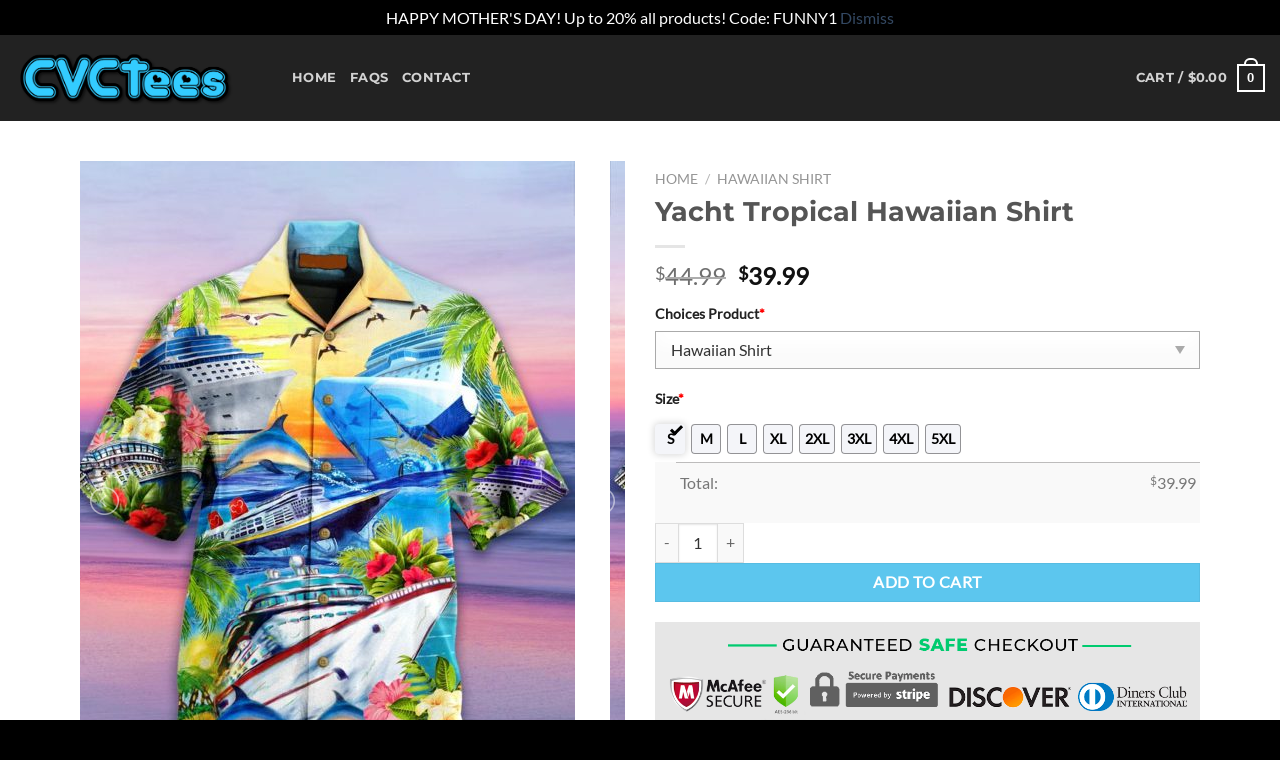

--- FILE ---
content_type: text/html; charset=UTF-8
request_url: https://cvctees.com/product/yacht-tropical-hawaiian-shirt/
body_size: 35868
content:
<!DOCTYPE html>
<!--[if IE 9 ]> <html lang="en-US" class="ie9 loading-site no-js"> <![endif]-->
<!--[if IE 8 ]> <html lang="en-US" class="ie8 loading-site no-js"> <![endif]-->
<!--[if (gte IE 9)|!(IE)]><!--><html lang="en-US" class="loading-site no-js"> <!--<![endif]-->
<head>
	<meta name="google-site-verification" content="stN7ishIMP9dvcfR-A1nx9qiZBYxb8azF9qydHi2NAo" />
	<meta name="p:domain_verify" content="3be7d834416b691ff58d0a32380d7778"/>
	<!-- Google tag (gtag.js) -->
<script src="https://www.googletagmanager.com/gtag/js?id=G-21W9Q5D6B5" defer data-deferred="1"></script>
<script src="[data-uri]" defer></script>
	<meta name="google-site-verification" content="kr5SJQeXl8Xy6OTZnnv1oRbN_BOsvW_d7XlQfYcOukg" />
    <meta name="msvalidate.01" content="9A050A86EC79C28410A192F70AC66071" />
</script>
	<meta charset="UTF-8" />
	<link rel="profile" href="https://gmpg.org/xfn/11" />
	<link rel="pingback" href="https://cvctees.com/xmlrpc.php" />

	<script src="[data-uri]" defer></script>
<meta name='robots' content='index, follow, max-image-preview:large, max-snippet:-1, max-video-preview:-1' />
	<style>img:is([sizes="auto" i], [sizes^="auto," i]) { contain-intrinsic-size: 3000px 1500px }</style>
	<meta name="viewport" content="width=device-width, initial-scale=1" />
	<!-- This site is optimized with the Yoast SEO plugin v24.6 - https://yoast.com/wordpress/plugins/seo/ -->
	<title>Yacht Tropical Hawaiian Shirt</title>
	<meta name="description" content="Yacht Tropical Hawaiian Shirt. Aloha shirts are printed Yacht Tropical Hawaiian Shirt mostly short-sleeved and with a collar. They almost always" />
	<link rel="canonical" href="https://cvctees.com/product/yacht-tropical-hawaiian-shirt/" />
	<meta property="og:locale" content="en_US" />
	<meta property="og:type" content="article" />
	<meta property="og:title" content="Yacht Tropical Hawaiian Shirt" />
	<meta property="og:description" content="Yacht Tropical Hawaiian Shirt. Aloha shirts are printed Yacht Tropical Hawaiian Shirt mostly short-sleeved and with a collar. They almost always" />
	<meta property="og:url" content="https://cvctees.com/product/yacht-tropical-hawaiian-shirt/" />
	<meta property="og:site_name" content="Trending T-shirt Store Online" />
	<meta property="og:image" content="https://cdn.cvctshirt.com/image/2023/05/24/Yacht-Tropical-Hawaiian-Shirt-1902e7-0.jpg" />
	<meta name="twitter:card" content="summary_large_image" />
	<meta name="twitter:label1" content="Est. reading time" />
	<meta name="twitter:data1" content="1 minute" />
	<script type="application/ld+json" class="yoast-schema-graph">{"@context":"https://schema.org","@graph":[{"@type":"WebPage","@id":"https://cvctees.com/product/yacht-tropical-hawaiian-shirt/","url":"https://cvctees.com/product/yacht-tropical-hawaiian-shirt/","name":"Yacht Tropical Hawaiian Shirt","isPartOf":{"@id":"https://cvctees.com/#website"},"primaryImageOfPage":{"@id":"https://cvctees.com/product/yacht-tropical-hawaiian-shirt/#primaryimage"},"image":{"@id":"https://cvctees.com/product/yacht-tropical-hawaiian-shirt/#primaryimage"},"thumbnailUrl":"https://image.cvctshirt.com/image/2023/05/24/Yacht-Tropical-Hawaiian-Shirt-1902e7-0.jpg","datePublished":"2023-05-24T15:51:24+00:00","description":"Yacht Tropical Hawaiian Shirt. Aloha shirts are printed Yacht Tropical Hawaiian Shirt mostly short-sleeved and with a collar. They almost always have...","breadcrumb":{"@id":"https://cvctees.com/product/yacht-tropical-hawaiian-shirt/#breadcrumb"},"inLanguage":"en-US","potentialAction":[{"@type":"ReadAction","target":["https://cvctees.com/product/yacht-tropical-hawaiian-shirt/"]}]},{"@type":"ImageObject","inLanguage":"en-US","@id":"https://cvctees.com/product/yacht-tropical-hawaiian-shirt/#primaryimage#primaryimage","url":"https://image.cvctshirt.com/image/2023/05/24/Yacht-Tropical-Hawaiian-Shirt-1902e7-0.jpg","contentUrl":"https://image.cvctshirt.com/image/2023/05/24/Yacht-Tropical-Hawaiian-Shirt-1902e7-0.jpg"},{"@type":"BreadcrumbList","@id":"https://cvctees.com/product/yacht-tropical-hawaiian-shirt/#breadcrumb","itemListElement":[{"@type":"ListItem","position":1,"name":"Shop","item":"https://cvctees.com/shop/"},{"@type":"ListItem","position":2,"name":"Yacht Tropical Hawaiian Shirt"}]},{"@type":"WebSite","@id":"https://cvctees.com/#website","url":"https://cvctees.com","name":"Trending T-shirt Store Online","description":"Cheap T-shirts Store","potentialAction":[{"@type":"SearchAction","target":{"@type":"EntryPoint","urlTemplate":"https://cvctees.com/?s={search_term_string}"},"query-input":{"@type":"PropertyValueSpecification","valueRequired":true,"valueName":"search_term_string"}}],"inLanguage":"en-US"}]}</script>
	<!-- / Yoast SEO plugin. -->


<link rel='prefetch' href='https://cvctees.com/wp-content/themes/flatsome/assets/js/flatsome.js?ver=8e60d746741250b4dd4e' />
<link rel='prefetch' href='https://cvctees.com/wp-content/themes/flatsome/assets/js/chunk.slider.js?ver=3.19.7' />
<link rel='prefetch' href='https://cvctees.com/wp-content/themes/flatsome/assets/js/chunk.popups.js?ver=3.19.7' />
<link rel='prefetch' href='https://cvctees.com/wp-content/themes/flatsome/assets/js/chunk.tooltips.js?ver=3.19.7' />
<link rel='prefetch' href='https://cvctees.com/wp-content/themes/flatsome/assets/js/woocommerce.js?ver=dd6035ce106022a74757' />
<link rel="alternate" type="application/rss+xml" title="Trending T-shirt Store Online &raquo; Feed" href="https://cvctees.com/feed/" />
<link rel="alternate" type="application/rss+xml" title="Trending T-shirt Store Online &raquo; Comments Feed" href="https://cvctees.com/comments/feed/" />
<link rel="alternate" type="application/rss+xml" title="Trending T-shirt Store Online &raquo; Yacht Tropical Hawaiian Shirt Comments Feed" href="https://cvctees.com/product/yacht-tropical-hawaiian-shirt/feed/" />
<style id='wp-block-library-inline-css' type='text/css'>
:root{--wp-admin-theme-color:#007cba;--wp-admin-theme-color--rgb:0,124,186;--wp-admin-theme-color-darker-10:#006ba1;--wp-admin-theme-color-darker-10--rgb:0,107,161;--wp-admin-theme-color-darker-20:#005a87;--wp-admin-theme-color-darker-20--rgb:0,90,135;--wp-admin-border-width-focus:2px;--wp-block-synced-color:#7a00df;--wp-block-synced-color--rgb:122,0,223;--wp-bound-block-color:var(--wp-block-synced-color)}@media (min-resolution:192dpi){:root{--wp-admin-border-width-focus:1.5px}}.wp-element-button{cursor:pointer}:root{--wp--preset--font-size--normal:16px;--wp--preset--font-size--huge:42px}:root .has-very-light-gray-background-color{background-color:#eee}:root .has-very-dark-gray-background-color{background-color:#313131}:root .has-very-light-gray-color{color:#eee}:root .has-very-dark-gray-color{color:#313131}:root .has-vivid-green-cyan-to-vivid-cyan-blue-gradient-background{background:linear-gradient(135deg,#00d084,#0693e3)}:root .has-purple-crush-gradient-background{background:linear-gradient(135deg,#34e2e4,#4721fb 50%,#ab1dfe)}:root .has-hazy-dawn-gradient-background{background:linear-gradient(135deg,#faaca8,#dad0ec)}:root .has-subdued-olive-gradient-background{background:linear-gradient(135deg,#fafae1,#67a671)}:root .has-atomic-cream-gradient-background{background:linear-gradient(135deg,#fdd79a,#004a59)}:root .has-nightshade-gradient-background{background:linear-gradient(135deg,#330968,#31cdcf)}:root .has-midnight-gradient-background{background:linear-gradient(135deg,#020381,#2874fc)}.has-regular-font-size{font-size:1em}.has-larger-font-size{font-size:2.625em}.has-normal-font-size{font-size:var(--wp--preset--font-size--normal)}.has-huge-font-size{font-size:var(--wp--preset--font-size--huge)}.has-text-align-center{text-align:center}.has-text-align-left{text-align:left}.has-text-align-right{text-align:right}#end-resizable-editor-section{display:none}.aligncenter{clear:both}.items-justified-left{justify-content:flex-start}.items-justified-center{justify-content:center}.items-justified-right{justify-content:flex-end}.items-justified-space-between{justify-content:space-between}.screen-reader-text{border:0;clip:rect(1px,1px,1px,1px);clip-path:inset(50%);height:1px;margin:-1px;overflow:hidden;padding:0;position:absolute;width:1px;word-wrap:normal!important}.screen-reader-text:focus{background-color:#ddd;clip:auto!important;clip-path:none;color:#444;display:block;font-size:1em;height:auto;left:5px;line-height:normal;padding:15px 23px 14px;text-decoration:none;top:5px;width:auto;z-index:100000}html :where(.has-border-color){border-style:solid}html :where([style*=border-top-color]){border-top-style:solid}html :where([style*=border-right-color]){border-right-style:solid}html :where([style*=border-bottom-color]){border-bottom-style:solid}html :where([style*=border-left-color]){border-left-style:solid}html :where([style*=border-width]){border-style:solid}html :where([style*=border-top-width]){border-top-style:solid}html :where([style*=border-right-width]){border-right-style:solid}html :where([style*=border-bottom-width]){border-bottom-style:solid}html :where([style*=border-left-width]){border-left-style:solid}html :where(img[class*=wp-image-]){height:auto;max-width:100%}:where(figure){margin:0 0 1em}html :where(.is-position-sticky){--wp-admin--admin-bar--position-offset:var(--wp-admin--admin-bar--height,0px)}@media screen and (max-width:600px){html :where(.is-position-sticky){--wp-admin--admin-bar--position-offset:0px}}
</style>
<link rel='stylesheet' id='contact-form-7-css' href='https://cvctees.com/wp-content/plugins/contact-form-7/includes/css/styles.css?ver=6.0.5' type='text/css' media='all' />
<link rel='stylesheet' id='cvc-tshirts-css' href='https://cvctees.com/wp-content/plugins/cvc-tshirts/assets/public/css/public.css?ver=1.1.11' type='text/css' media='all' />
<link rel='stylesheet' id='cvc-tshirts-lightslider-css' href='https://cvctees.com/wp-content/plugins/cvc-tshirts/assets/shared/lightslider/css/lightslider.css?ver=1.1.11' type='text/css' media='all' />
<link rel='stylesheet' id='dashicons-css' href='https://cvctees.com/wp-includes/css/dashicons.min.css?ver=6.7.4' type='text/css' media='all' />
<link rel='stylesheet' id='wcpa-datetime-css' href='https://cvctees.com/wp-content/plugins/woo-custom-product-addons-pro/assets/plugins/datetimepicker/jquery.datetimepicker.min.css?ver=4.1.4' type='text/css' media='all' />
<link rel='stylesheet' id='wcpa-colorpicker-css' href='https://cvctees.com/wp-content/plugins/woo-custom-product-addons-pro/assets/plugins/spectrum/spectrum.min.css?ver=4.1.4' type='text/css' media='all' />
<link rel='stylesheet' id='wcpa-frontend-css' href='https://cvctees.com/wp-content/plugins/woo-custom-product-addons-pro/assets/css/frontend.min.css?ver=4.1.4' type='text/css' media='all' />
<link rel='stylesheet' id='photoswipe-css' href='https://cvctees.com/wp-content/plugins/woocommerce/assets/css/photoswipe/photoswipe.min.css?ver=9.7.2' type='text/css' media='all' />
<link rel='stylesheet' id='photoswipe-default-skin-css' href='https://cvctees.com/wp-content/plugins/woocommerce/assets/css/photoswipe/default-skin/default-skin.min.css?ver=9.7.2' type='text/css' media='all' />
<style id='woocommerce-inline-inline-css' type='text/css'>
.woocommerce form .form-row .required { visibility: visible; }
</style>
<link rel='stylesheet' id='woo-notification-icons-close-css' href='https://cvctees.com/wp-content/plugins/woo-notification/css/icons-close.css?ver=1.3.3' type='text/css' media='all' />
<link rel='stylesheet' id='woo-notification-css' href='https://cvctees.com/wp-content/plugins/woo-notification/css/woo-notification.min.css?ver=1.3.3' type='text/css' media='all' />
<style id='woo-notification-inline-css' type='text/css'>
#message-purchased #notify-close:before{color:#000000;}#message-purchased .message-purchase-main::before{
				background-image: url('https://cvctees.com/wp-content/plugins/woo-notification/images/background/bg_spring.png');  
				 border-radius:3px;
			}#message-purchased .wn-notification-image-wrapper{padding:0;}#message-purchased .wn-notification-message-container{padding-left:15px;}#message-purchased .wn-notification-image{border-radius:0px;}
                #message-purchased .message-purchase-main{
                        background-color: #ffffff;                       
                        color:#ffffff !important;
                        border-radius:3px ;
                }
                 #message-purchased a, #message-purchased p span{
                        color:#ffffff !important;
                }
</style>
<link rel='stylesheet' id='woo-notification-templates-css' href='https://cvctees.com/wp-content/plugins/woo-notification/css/woo-notification-templates.css?ver=1.3.3' type='text/css' media='all' />
<link rel='stylesheet' id='brands-styles-css' href='https://cvctees.com/wp-content/plugins/woocommerce/assets/css/brands.css?ver=9.7.2' type='text/css' media='all' />
<link rel='stylesheet' id='flatsome-main-css' href='https://cvctees.com/wp-content/themes/flatsome/assets/css/flatsome.css?ver=3.19.7' type='text/css' media='all' />
<style id='flatsome-main-inline-css' type='text/css'>
@font-face {
				font-family: "fl-icons";
				font-display: block;
				src: url(https://cvctees.com/wp-content/themes/flatsome/assets/css/icons/fl-icons.eot?v=3.19.7);
				src:
					url(https://cvctees.com/wp-content/themes/flatsome/assets/css/icons/fl-icons.eot#iefix?v=3.19.7) format("embedded-opentype"),
					url(https://cvctees.com/wp-content/themes/flatsome/assets/css/icons/fl-icons.woff2?v=3.19.7) format("woff2"),
					url(https://cvctees.com/wp-content/themes/flatsome/assets/css/icons/fl-icons.ttf?v=3.19.7) format("truetype"),
					url(https://cvctees.com/wp-content/themes/flatsome/assets/css/icons/fl-icons.woff?v=3.19.7) format("woff"),
					url(https://cvctees.com/wp-content/themes/flatsome/assets/css/icons/fl-icons.svg?v=3.19.7#fl-icons) format("svg");
			}
</style>
<link rel='stylesheet' id='flatsome-shop-css' href='https://cvctees.com/wp-content/themes/flatsome/assets/css/flatsome-shop.css?ver=3.19.7' type='text/css' media='all' />
<link rel='stylesheet' id='flatsome-style-css' href='https://cvctees.com/wp-content/themes/flatsome/style.css?ver=3.19.7' type='text/css' media='all' />
<script type="text/javascript" src="https://cvctees.com/wp-includes/js/jquery/jquery.min.js?ver=3.7.1" id="jquery-core-js"></script>
<script type="text/javascript" src="https://cvctees.com/wp-includes/js/jquery/jquery-migrate.min.js?ver=3.4.1" id="jquery-migrate-js" defer data-deferred="1"></script>
<script type="text/javascript" id="cvc-tshirts-js-extra" src="[data-uri]" defer></script>
<script type="text/javascript" src="https://cvctees.com/wp-content/plugins/cvc-tshirts/assets/public/js/public.js?ver=1.1.11" id="cvc-tshirts-js" defer data-deferred="1"></script>
<script type="text/javascript" src="https://cvctees.com/wp-content/plugins/woocommerce/assets/js/jquery-blockui/jquery.blockUI.min.js?ver=2.7.0-wc.9.7.2" id="jquery-blockui-js" data-wp-strategy="defer"></script>
<script type="text/javascript" id="wc-add-to-cart-js-extra" src="[data-uri]" defer></script>
<script type="text/javascript" src="https://cvctees.com/wp-content/plugins/woocommerce/assets/js/frontend/add-to-cart.min.js?ver=9.7.2" id="wc-add-to-cart-js" defer="defer" data-wp-strategy="defer"></script>
<script type="text/javascript" src="https://cvctees.com/wp-content/plugins/woocommerce/assets/js/photoswipe/photoswipe.min.js?ver=4.1.1-wc.9.7.2" id="photoswipe-js" defer="defer" data-wp-strategy="defer"></script>
<script type="text/javascript" src="https://cvctees.com/wp-content/plugins/woocommerce/assets/js/photoswipe/photoswipe-ui-default.min.js?ver=4.1.1-wc.9.7.2" id="photoswipe-ui-default-js" defer="defer" data-wp-strategy="defer"></script>
<script type="text/javascript" id="wc-single-product-js-extra" src="[data-uri]" defer></script>
<script type="text/javascript" src="https://cvctees.com/wp-content/plugins/woocommerce/assets/js/frontend/single-product.min.js?ver=9.7.2" id="wc-single-product-js" defer="defer" data-wp-strategy="defer"></script>
<script type="text/javascript" src="https://cvctees.com/wp-content/plugins/woocommerce/assets/js/js-cookie/js.cookie.min.js?ver=2.1.4-wc.9.7.2" id="js-cookie-js" data-wp-strategy="defer"></script>
<link rel="https://api.w.org/" href="https://cvctees.com/wp-json/" /><link rel="alternate" title="JSON" type="application/json" href="https://cvctees.com/wp-json/wp/v2/product/52375" /><link rel="EditURI" type="application/rsd+xml" title="RSD" href="https://cvctees.com/xmlrpc.php?rsd" />
<meta name="generator" content="WordPress 6.7.4" />
<meta name="generator" content="WooCommerce 9.7.2" />
<link rel='shortlink' href='https://cvctees.com/?p=52375' />
<link rel="alternate" title="oEmbed (JSON)" type="application/json+oembed" href="https://cvctees.com/wp-json/oembed/1.0/embed?url=https%3A%2F%2Fcvctees.com%2Fproduct%2Fyacht-tropical-hawaiian-shirt%2F" />
<link rel="alternate" title="oEmbed (XML)" type="text/xml+oembed" href="https://cvctees.com/wp-json/oembed/1.0/embed?url=https%3A%2F%2Fcvctees.com%2Fproduct%2Fyacht-tropical-hawaiian-shirt%2F&#038;format=xml" />
<meta name="yandex-verification" content="c3cba28113952479" />
<meta name="msvalidate.01" content="38D2016DB95A88F94386D5B6DE81E1F2" />	<noscript><style>.woocommerce-product-gallery{ opacity: 1 !important; }</style></noscript>
	<style class='wp-fonts-local' type='text/css'>
@font-face{font-family:Inter;font-style:normal;font-weight:300 900;font-display:fallback;src:url('https://cvctees.com/wp-content/plugins/woocommerce/assets/fonts/Inter-VariableFont_slnt,wght.woff2') format('woff2');font-stretch:normal;}
@font-face{font-family:Cardo;font-style:normal;font-weight:400;font-display:fallback;src:url('https://cvctees.com/wp-content/plugins/woocommerce/assets/fonts/cardo_normal_400.woff2') format('woff2');}
</style>
<link rel="icon" href="https://cvctees.com/wp-content/uploads/2023/08/cropped-coollogo_com-120543361-32x32.png" sizes="32x32" />
<link rel="icon" href="https://cvctees.com/wp-content/uploads/2023/08/cropped-coollogo_com-120543361-192x192.png" sizes="192x192" />
<link rel="apple-touch-icon" href="https://cvctees.com/wp-content/uploads/2023/08/cropped-coollogo_com-120543361-180x180.png" />
<meta name="msapplication-TileImage" content="https://cvctees.com/wp-content/uploads/2023/08/cropped-coollogo_com-120543361-270x270.png" />
<style id="custom-css" type="text/css">:root {--primary-color: #008cb2;--fs-color-primary: #008cb2;--fs-color-secondary: #5cc6ee;--fs-color-success: #7a9c59;--fs-color-alert: #b20000;--fs-experimental-link-color: #334862;--fs-experimental-link-color-hover: #111;}.tooltipster-base {--tooltip-color: #fff;--tooltip-bg-color: #000;}.off-canvas-right .mfp-content, .off-canvas-left .mfp-content {--drawer-width: 300px;}.off-canvas .mfp-content.off-canvas-cart {--drawer-width: 360px;}.container-width, .full-width .ubermenu-nav, .container, .row{max-width: 1150px}.row.row-collapse{max-width: 1120px}.row.row-small{max-width: 1142.5px}.row.row-large{max-width: 1180px}.header-main{height: 86px}#logo img{max-height: 86px}#logo{width:247px;}.header-top{min-height: 30px}.transparent .header-main{height: 90px}.transparent #logo img{max-height: 90px}.has-transparent + .page-title:first-of-type,.has-transparent + #main > .page-title,.has-transparent + #main > div > .page-title,.has-transparent + #main .page-header-wrapper:first-of-type .page-title{padding-top: 90px;}.header.show-on-scroll,.stuck .header-main{height:70px!important}.stuck #logo img{max-height: 70px!important}.header-bg-color {background-color: rgba(10,10,10,0.9)}.header-bottom {background-color: #f1f1f1}@media (max-width: 549px) {.header-main{height: 70px}#logo img{max-height: 70px}}body{font-family: Lato, sans-serif;}.nav > li > a {font-family: Montserrat, sans-serif;}.mobile-sidebar-levels-2 .nav > li > ul > li > a {font-family: Montserrat, sans-serif;}.nav > li > a,.mobile-sidebar-levels-2 .nav > li > ul > li > a {font-weight: 700;font-style: normal;}h1,h2,h3,h4,h5,h6,.heading-font, .off-canvas-center .nav-sidebar.nav-vertical > li > a{font-family: Montserrat, sans-serif;}.alt-font{font-family: "Dancing Script", sans-serif;}.alt-font {font-weight: 400!important;font-style: normal!important;}.shop-page-title.featured-title .title-overlay{background-color: rgba(0,0,0,0.96);}.shop-page-title.featured-title .title-bg{ background-image: url(https://cvctees.com/wp-content/uploads/https://image.cvctshirt.com/image/2023/05/24/Yacht-Tropical-Hawaiian-Shirt-1902e7-0.jpg)!important;}@media screen and (min-width: 550px){.products .box-vertical .box-image{min-width: 247px!important;width: 247px!important;}}.footer-1{background-color: #0c0100}.footer-2{background-color: #000000}.absolute-footer, html{background-color: #000000}.nav-vertical-fly-out > li + li {border-top-width: 1px; border-top-style: solid;}.label-new.menu-item > a:after{content:"New";}.label-hot.menu-item > a:after{content:"Hot";}.label-sale.menu-item > a:after{content:"Sale";}.label-popular.menu-item > a:after{content:"Popular";}</style><style id="kirki-inline-styles">/* cyrillic-ext */
@font-face {
  font-family: 'Montserrat';
  font-style: normal;
  font-weight: 400;
  font-display: swap;
  src: url(https://cvctees.com/wp-content/fonts/montserrat/JTUSjIg1_i6t8kCHKm459WRhyzbi.woff2) format('woff2');
  unicode-range: U+0460-052F, U+1C80-1C8A, U+20B4, U+2DE0-2DFF, U+A640-A69F, U+FE2E-FE2F;
}
/* cyrillic */
@font-face {
  font-family: 'Montserrat';
  font-style: normal;
  font-weight: 400;
  font-display: swap;
  src: url(https://cvctees.com/wp-content/fonts/montserrat/JTUSjIg1_i6t8kCHKm459W1hyzbi.woff2) format('woff2');
  unicode-range: U+0301, U+0400-045F, U+0490-0491, U+04B0-04B1, U+2116;
}
/* vietnamese */
@font-face {
  font-family: 'Montserrat';
  font-style: normal;
  font-weight: 400;
  font-display: swap;
  src: url(https://cvctees.com/wp-content/fonts/montserrat/JTUSjIg1_i6t8kCHKm459WZhyzbi.woff2) format('woff2');
  unicode-range: U+0102-0103, U+0110-0111, U+0128-0129, U+0168-0169, U+01A0-01A1, U+01AF-01B0, U+0300-0301, U+0303-0304, U+0308-0309, U+0323, U+0329, U+1EA0-1EF9, U+20AB;
}
/* latin-ext */
@font-face {
  font-family: 'Montserrat';
  font-style: normal;
  font-weight: 400;
  font-display: swap;
  src: url(https://cvctees.com/wp-content/fonts/montserrat/JTUSjIg1_i6t8kCHKm459Wdhyzbi.woff2) format('woff2');
  unicode-range: U+0100-02BA, U+02BD-02C5, U+02C7-02CC, U+02CE-02D7, U+02DD-02FF, U+0304, U+0308, U+0329, U+1D00-1DBF, U+1E00-1E9F, U+1EF2-1EFF, U+2020, U+20A0-20AB, U+20AD-20C0, U+2113, U+2C60-2C7F, U+A720-A7FF;
}
/* latin */
@font-face {
  font-family: 'Montserrat';
  font-style: normal;
  font-weight: 400;
  font-display: swap;
  src: url(https://cvctees.com/wp-content/fonts/montserrat/JTUSjIg1_i6t8kCHKm459Wlhyw.woff2) format('woff2');
  unicode-range: U+0000-00FF, U+0131, U+0152-0153, U+02BB-02BC, U+02C6, U+02DA, U+02DC, U+0304, U+0308, U+0329, U+2000-206F, U+20AC, U+2122, U+2191, U+2193, U+2212, U+2215, U+FEFF, U+FFFD;
}
/* cyrillic-ext */
@font-face {
  font-family: 'Montserrat';
  font-style: normal;
  font-weight: 700;
  font-display: swap;
  src: url(https://cvctees.com/wp-content/fonts/montserrat/JTUSjIg1_i6t8kCHKm459WRhyzbi.woff2) format('woff2');
  unicode-range: U+0460-052F, U+1C80-1C8A, U+20B4, U+2DE0-2DFF, U+A640-A69F, U+FE2E-FE2F;
}
/* cyrillic */
@font-face {
  font-family: 'Montserrat';
  font-style: normal;
  font-weight: 700;
  font-display: swap;
  src: url(https://cvctees.com/wp-content/fonts/montserrat/JTUSjIg1_i6t8kCHKm459W1hyzbi.woff2) format('woff2');
  unicode-range: U+0301, U+0400-045F, U+0490-0491, U+04B0-04B1, U+2116;
}
/* vietnamese */
@font-face {
  font-family: 'Montserrat';
  font-style: normal;
  font-weight: 700;
  font-display: swap;
  src: url(https://cvctees.com/wp-content/fonts/montserrat/JTUSjIg1_i6t8kCHKm459WZhyzbi.woff2) format('woff2');
  unicode-range: U+0102-0103, U+0110-0111, U+0128-0129, U+0168-0169, U+01A0-01A1, U+01AF-01B0, U+0300-0301, U+0303-0304, U+0308-0309, U+0323, U+0329, U+1EA0-1EF9, U+20AB;
}
/* latin-ext */
@font-face {
  font-family: 'Montserrat';
  font-style: normal;
  font-weight: 700;
  font-display: swap;
  src: url(https://cvctees.com/wp-content/fonts/montserrat/JTUSjIg1_i6t8kCHKm459Wdhyzbi.woff2) format('woff2');
  unicode-range: U+0100-02BA, U+02BD-02C5, U+02C7-02CC, U+02CE-02D7, U+02DD-02FF, U+0304, U+0308, U+0329, U+1D00-1DBF, U+1E00-1E9F, U+1EF2-1EFF, U+2020, U+20A0-20AB, U+20AD-20C0, U+2113, U+2C60-2C7F, U+A720-A7FF;
}
/* latin */
@font-face {
  font-family: 'Montserrat';
  font-style: normal;
  font-weight: 700;
  font-display: swap;
  src: url(https://cvctees.com/wp-content/fonts/montserrat/JTUSjIg1_i6t8kCHKm459Wlhyw.woff2) format('woff2');
  unicode-range: U+0000-00FF, U+0131, U+0152-0153, U+02BB-02BC, U+02C6, U+02DA, U+02DC, U+0304, U+0308, U+0329, U+2000-206F, U+20AC, U+2122, U+2191, U+2193, U+2212, U+2215, U+FEFF, U+FFFD;
}/* latin-ext */
@font-face {
  font-family: 'Lato';
  font-style: normal;
  font-weight: 400;
  font-display: swap;
  src: url(https://cvctees.com/wp-content/fonts/lato/S6uyw4BMUTPHjxAwXjeu.woff2) format('woff2');
  unicode-range: U+0100-02BA, U+02BD-02C5, U+02C7-02CC, U+02CE-02D7, U+02DD-02FF, U+0304, U+0308, U+0329, U+1D00-1DBF, U+1E00-1E9F, U+1EF2-1EFF, U+2020, U+20A0-20AB, U+20AD-20C0, U+2113, U+2C60-2C7F, U+A720-A7FF;
}
/* latin */
@font-face {
  font-family: 'Lato';
  font-style: normal;
  font-weight: 400;
  font-display: swap;
  src: url(https://cvctees.com/wp-content/fonts/lato/S6uyw4BMUTPHjx4wXg.woff2) format('woff2');
  unicode-range: U+0000-00FF, U+0131, U+0152-0153, U+02BB-02BC, U+02C6, U+02DA, U+02DC, U+0304, U+0308, U+0329, U+2000-206F, U+20AC, U+2122, U+2191, U+2193, U+2212, U+2215, U+FEFF, U+FFFD;
}/* vietnamese */
@font-face {
  font-family: 'Dancing Script';
  font-style: normal;
  font-weight: 400;
  font-display: swap;
  src: url(https://cvctees.com/wp-content/fonts/dancing-script/If2cXTr6YS-zF4S-kcSWSVi_sxjsohD9F50Ruu7BMSo3Rep8ltA.woff2) format('woff2');
  unicode-range: U+0102-0103, U+0110-0111, U+0128-0129, U+0168-0169, U+01A0-01A1, U+01AF-01B0, U+0300-0301, U+0303-0304, U+0308-0309, U+0323, U+0329, U+1EA0-1EF9, U+20AB;
}
/* latin-ext */
@font-face {
  font-family: 'Dancing Script';
  font-style: normal;
  font-weight: 400;
  font-display: swap;
  src: url(https://cvctees.com/wp-content/fonts/dancing-script/If2cXTr6YS-zF4S-kcSWSVi_sxjsohD9F50Ruu7BMSo3ROp8ltA.woff2) format('woff2');
  unicode-range: U+0100-02BA, U+02BD-02C5, U+02C7-02CC, U+02CE-02D7, U+02DD-02FF, U+0304, U+0308, U+0329, U+1D00-1DBF, U+1E00-1E9F, U+1EF2-1EFF, U+2020, U+20A0-20AB, U+20AD-20C0, U+2113, U+2C60-2C7F, U+A720-A7FF;
}
/* latin */
@font-face {
  font-family: 'Dancing Script';
  font-style: normal;
  font-weight: 400;
  font-display: swap;
  src: url(https://cvctees.com/wp-content/fonts/dancing-script/If2cXTr6YS-zF4S-kcSWSVi_sxjsohD9F50Ruu7BMSo3Sup8.woff2) format('woff2');
  unicode-range: U+0000-00FF, U+0131, U+0152-0153, U+02BB-02BC, U+02C6, U+02DA, U+02DC, U+0304, U+0308, U+0329, U+2000-206F, U+20AC, U+2122, U+2191, U+2193, U+2212, U+2215, U+FEFF, U+FFFD;
}</style></head>

<body data-rsssl=1 class="product-template-default single single-product postid-52375 theme-flatsome woocommerce woocommerce-page woocommerce-demo-store woocommerce-no-js lightbox nav-dropdown-has-arrow nav-dropdown-has-shadow nav-dropdown-has-border">

<p class="woocommerce-store-notice demo_store" data-notice-id="f66fcfa2a8f21cf68a37ebd1bd9287a8" style="display:none;">HAPPY MOTHER'S DAY! Up to 20% all products!
Code: FUNNY1 <a href="#" class="woocommerce-store-notice__dismiss-link">Dismiss</a></p>
<a class="skip-link screen-reader-text" href="#main">Skip to content</a>

<div id="wrapper">

	
	<header id="header" class="header header-full-width has-sticky sticky-jump">
		<div class="header-wrapper">
			<div id="masthead" class="header-main nav-dark">
      <div class="header-inner flex-row container logo-left medium-logo-center" role="navigation">

          <!-- Logo -->
          <div id="logo" class="flex-col logo">
            
<!-- Header logo -->
<a href="https://cvctees.com/" title="Trending T-shirt Store Online - Cheap T-shirts Store" rel="home">
		<img width="518" height="203" src="https://cvctees.com/wp-content/uploads/2023/08/coollogo_com-120543361.png" class="header_logo header-logo" alt="Trending T-shirt Store Online"/><img  width="518" height="203" src="https://cvctees.com/wp-content/uploads/2023/08/coollogo_com-120543361.png" class="header-logo-dark" alt="Trending T-shirt Store Online"/></a>
          </div>

          <!-- Mobile Left Elements -->
          <div class="flex-col show-for-medium flex-left">
            <ul class="mobile-nav nav nav-left ">
              <li class="nav-icon has-icon">
  		<a href="#" data-open="#main-menu" data-pos="left" data-bg="main-menu-overlay" data-color="" class="is-small" aria-label="Menu" aria-controls="main-menu" aria-expanded="false">

		  <i class="icon-menu" ></i>
		  		</a>
	</li>
            </ul>
          </div>

          <!-- Left Elements -->
          <div class="flex-col hide-for-medium flex-left
            flex-grow">
            <ul class="header-nav header-nav-main nav nav-left  nav-uppercase" >
              <li id="menu-item-380" class="menu-item menu-item-type-post_type menu-item-object-page menu-item-home menu-item-380 menu-item-design-default"><a href="https://cvctees.com/" class="nav-top-link">Home</a></li>
<li id="menu-item-774" class="menu-item menu-item-type-post_type menu-item-object-page menu-item-774 menu-item-design-default"><a href="https://cvctees.com/faq/" class="nav-top-link">FAQs</a></li>
<li id="menu-item-382" class="menu-item menu-item-type-post_type menu-item-object-page menu-item-382 menu-item-design-default"><a href="https://cvctees.com/contact/" class="nav-top-link">Contact</a></li>
            </ul>
          </div>

          <!-- Right Elements -->
          <div class="flex-col hide-for-medium flex-right">
            <ul class="header-nav header-nav-main nav nav-right  nav-uppercase">
              <li class="cart-item has-icon has-dropdown">

<a href="https://cvctees.com/cart/" class="header-cart-link is-small" title="Cart" >

<span class="header-cart-title">
   Cart   /      <span class="cart-price"><span class="woocommerce-Price-amount amount"><bdi><span class="woocommerce-Price-currencySymbol">&#36;</span>0.00</bdi></span></span>
  </span>

    <span class="cart-icon image-icon">
    <strong>0</strong>
  </span>
  </a>

 <ul class="nav-dropdown nav-dropdown-default">
    <li class="html widget_shopping_cart">
      <div class="widget_shopping_cart_content">
        

	<div class="ux-mini-cart-empty flex flex-row-col text-center pt pb">
				<div class="ux-mini-cart-empty-icon">
			<svg xmlns="http://www.w3.org/2000/svg" viewBox="0 0 17 19" style="opacity:.1;height:80px;">
				<path d="M8.5 0C6.7 0 5.3 1.2 5.3 2.7v2H2.1c-.3 0-.6.3-.7.7L0 18.2c0 .4.2.8.6.8h15.7c.4 0 .7-.3.7-.7v-.1L15.6 5.4c0-.3-.3-.6-.7-.6h-3.2v-2c0-1.6-1.4-2.8-3.2-2.8zM6.7 2.7c0-.8.8-1.4 1.8-1.4s1.8.6 1.8 1.4v2H6.7v-2zm7.5 3.4 1.3 11.5h-14L2.8 6.1h2.5v1.4c0 .4.3.7.7.7.4 0 .7-.3.7-.7V6.1h3.5v1.4c0 .4.3.7.7.7s.7-.3.7-.7V6.1h2.6z" fill-rule="evenodd" clip-rule="evenodd" fill="currentColor"></path>
			</svg>
		</div>
				<p class="woocommerce-mini-cart__empty-message empty">No products in the cart.</p>
					<p class="return-to-shop">
				<a class="button primary wc-backward" href="https://cvctees.com/shop/">
					Return to shop				</a>
			</p>
				</div>


      </div>
    </li>
     </ul>

</li>
            </ul>
          </div>

          <!-- Mobile Right Elements -->
          <div class="flex-col show-for-medium flex-right">
            <ul class="mobile-nav nav nav-right ">
              <li class="cart-item has-icon">


		<a href="https://cvctees.com/cart/" class="header-cart-link is-small off-canvas-toggle nav-top-link" title="Cart" data-open="#cart-popup" data-class="off-canvas-cart" data-pos="right" >

    <span class="cart-icon image-icon">
    <strong>0</strong>
  </span>
  </a>


  <!-- Cart Sidebar Popup -->
  <div id="cart-popup" class="mfp-hide">
  <div class="cart-popup-inner inner-padding cart-popup-inner--sticky">
      <div class="cart-popup-title text-center">
          <span class="heading-font uppercase">Cart</span>
          <div class="is-divider"></div>
      </div>
	  <div class="widget_shopping_cart">
		  <div class="widget_shopping_cart_content">
			  

	<div class="ux-mini-cart-empty flex flex-row-col text-center pt pb">
				<div class="ux-mini-cart-empty-icon">
			<svg xmlns="http://www.w3.org/2000/svg" viewBox="0 0 17 19" style="opacity:.1;height:80px;">
				<path d="M8.5 0C6.7 0 5.3 1.2 5.3 2.7v2H2.1c-.3 0-.6.3-.7.7L0 18.2c0 .4.2.8.6.8h15.7c.4 0 .7-.3.7-.7v-.1L15.6 5.4c0-.3-.3-.6-.7-.6h-3.2v-2c0-1.6-1.4-2.8-3.2-2.8zM6.7 2.7c0-.8.8-1.4 1.8-1.4s1.8.6 1.8 1.4v2H6.7v-2zm7.5 3.4 1.3 11.5h-14L2.8 6.1h2.5v1.4c0 .4.3.7.7.7.4 0 .7-.3.7-.7V6.1h3.5v1.4c0 .4.3.7.7.7s.7-.3.7-.7V6.1h2.6z" fill-rule="evenodd" clip-rule="evenodd" fill="currentColor"></path>
			</svg>
		</div>
				<p class="woocommerce-mini-cart__empty-message empty">No products in the cart.</p>
					<p class="return-to-shop">
				<a class="button primary wc-backward" href="https://cvctees.com/shop/">
					Return to shop				</a>
			</p>
				</div>


		  </div>
	  </div>
               </div>
  </div>

</li>
            </ul>
          </div>

      </div>

            <div class="container"><div class="top-divider full-width"></div></div>
      </div>

<div class="header-bg-container fill"><div class="header-bg-image fill"></div><div class="header-bg-color fill"></div></div>		</div>
	</header>

	
	<main id="main" class="">

	<div class="shop-container">

		
			<div class="container">
	<div class="woocommerce-notices-wrapper"></div></div>
<div id="product-52375" class="product type-product post-52375 status-publish first instock product_cat-hawaiian-shirt product_tag-yacht-tropical-hawaiian-shirt has-post-thumbnail sale shipping-taxable purchasable product-type-simple">
	<div class="product-container">
  <div class="product-main">
    <div class="row content-row mb-0">

    	<div class="product-gallery col large-6">
						<div class="images product-image"> 
            <div class="clearfix" style="max-width:100%;">
                <ul id="cvc-gallery" class="cvc-gallery gallery list-unstyled cS-hidden">
                                		<li data-thumb="https://image.cvctshirt.com/image/2023/05/24/Yacht-Tropical-Hawaiian-Shirt-1902e7-0.jpg"> 
                        	<img src="https://image.cvctshirt.com/image/2023/05/24/Yacht-Tropical-Hawaiian-Shirt-1902e7-0.jpg" />
                         </li>
                	                		<li data-thumb="https://cdn.cvctshirt.com/image/2023/05/24/Yacht-Tropical-Hawaiian-Shirt-1902e7-0.jpg"> 
                        	<img src="https://cdn.cvctshirt.com/image/2023/05/24/Yacht-Tropical-Hawaiian-Shirt-1902e7-0.jpg" />
                         </li>
                	                </ul>
</div>
<script src="[data-uri]" defer></script>
</div>			    	</div>

    	<div class="product-info summary col-fit col entry-summary product-summary">

    		<nav class="woocommerce-breadcrumb breadcrumbs uppercase"><a href="https://cvctees.com">Home</a> <span class="divider">&#47;</span> <a href="https://cvctees.com/product-category/hawaiian-shirt/">Hawaiian Shirt</a></nav><h1 class="product-title product_title entry-title">
	Yacht Tropical Hawaiian Shirt</h1>

	<div class="is-divider small"></div>
<ul class="next-prev-thumbs is-small show-for-medium">         <li class="prod-dropdown has-dropdown">
               <a href="https://cvctees.com/product/yellow-chicken-hawaiian-shirt-unisex-adult-hw5153/"  rel="next" class="button icon is-outline circle">
                  <i class="icon-angle-left" ></i>              </a>
              <div class="nav-dropdown">
                <a title="Yellow Chicken Hawaiian Shirt  Unisex  Adult  Hw5153" href="https://cvctees.com/product/yellow-chicken-hawaiian-shirt-unisex-adult-hw5153/">
                <img width="1" height="1" src="https://image.cvctshirt.com/image/2023/05/24/Yellow-Chicken-Hawaiian-Shirt--Unisex--Adult--Hw5153-bb4e37-0.jpg" class="attachment-woocommerce_gallery_thumbnail size-woocommerce_gallery_thumbnail wp-post-image" alt="" decoding="async" /></a>
              </div>
          </li>
               <li class="prod-dropdown has-dropdown">
               <a href="https://cvctees.com/product/wwii-state-of-libarity-hawaiian-shirt-unisex-adult-hw4204/" rel="next" class="button icon is-outline circle">
                  <i class="icon-angle-right" ></i>              </a>
              <div class="nav-dropdown">
                  <a title="Wwii State Of Libarity Hawaiian Shirt  Unisex  Adult  Hw4204" href="https://cvctees.com/product/wwii-state-of-libarity-hawaiian-shirt-unisex-adult-hw4204/">
                  <img width="1" height="1" src="https://image.cvctshirt.com/image/2023/05/24/Wwii-State-Of-Libarity-Hawaiian-Shirt--Unisex--Adult--Hw4204-722fd3-0.jpg" class="attachment-woocommerce_gallery_thumbnail size-woocommerce_gallery_thumbnail wp-post-image" alt="" decoding="async" /></a>
              </div>
          </li>
      </ul><div class="price-wrapper">
	<p class="price product-page-price price-on-sale">
  <del aria-hidden="true"><span class="woocommerce-Price-amount amount"><bdi><span class="woocommerce-Price-currencySymbol">&#36;</span>44.99</bdi></span></del> <span class="screen-reader-text">Original price was: &#036;44.99.</span><ins aria-hidden="true"><span class="woocommerce-Price-amount amount"><bdi><span class="woocommerce-Price-currencySymbol">&#36;</span>39.99</bdi></span></ins><span class="screen-reader-text">Current price is: &#036;39.99.</span></p>
</div>
<!-- Global site tag (gtag.js) - Google Ads: 664552431 -->
<script src="https://www.googletagmanager.com/gtag/js?id=AW-664552431" defer data-deferred="1"></script>
<script src="[data-uri]" defer></script>

	
	<form class="cart" action="https://cvctees.com/product/yacht-tropical-hawaiian-shirt/" method="post" enctype='multipart/form-data'>
		<div class="wcpa_form_outer"   data-product='{&quot;wc_product_price&quot;:39.99,&quot;wc_product_regular_price&quot;:44.99,&quot;wc_product_price_default&quot;:39.99,&quot;product_title&quot;:&quot;&quot;,&quot;con_unit&quot;:1,&quot;product_id&quot;:52375,&quot;is_variable&quot;:false,&quot;stock_status&quot;:&quot;instock&quot;,&quot;stock_quantity&quot;:null,&quot;product_attributes&quot;:[],&quot;product_cfs&quot;:[]}' data-rules='{"pric_overide_base_price":false,"pric_overide_base_price_if_gt_zero":false,"pric_overide_base_price_fully":false,"pric_cal_option_once":false,"pric_use_as_fee":false,"bind_quantity":false,"quantity_bind_formula":false}'><input type="hidden" name="wcpa_field_key_checker" value="wcpa" /><div class="wcpa_row"><div class="wcpa_form_item wcpa_type_select wcpa_form_id_1941 wcpa_has_relation wcpa_validate_field "  data-related='["wcpa-color-group-6402002ab2baa","wcpa-color-group-6402002ab2bb9"]'      id="wcpa-select-6402002ab2b96" data-type="select" ><label for="select-6402002ab2ba0">Choices Product<span class="required_ast">*</span></label><div class="select" ><select    name="select-6402002ab2ba0" class="wcpa_has_price wcpa_use_sumo "  required="required" data-validation='{"required":true,"requiredMessage":"Field is required"}'><option  data-price='{"priceoptions":"different_for_all","type":"select","value":0,"pricingType":"fixed","excl_chars_frm_length":"","excl_chars_frm_length_is_regex":false,"taxpu":1,"con_unit":1,"is_fee":false,"is_show_price":false}' value="Hawaiian Shirt" selected="selected">Hawaiian Shirt</option><option  data-price='{"priceoptions":"different_for_all","type":"select","value":-2,"pricingType":"fixed","excl_chars_frm_length":"","excl_chars_frm_length_is_regex":false,"taxpu":1,"con_unit":1,"is_fee":false,"is_show_price":false}' value="Kids' Hawaiian Shirt" >Kids' Hawaiian Shirt</option></select><div class="select_arrow"></div></div><span class="wcpa_priceouter" style="display:none" ><span class="wcpa_price"><span class="woocommerce-Price-currencySymbol">&#36;</span><span class="price_value">0.00</span></span></span></div></div><div class="wcpa_row"><div class="wcpa_form_item wcpa_type_color-group wcpa_form_id_1941 wcpa_has_rules wcpa_validate_field " style="display:none;"  data-rules='{&quot;rules&quot;:[{&quot;operator&quot;:false,&quot;rules&quot;:[{&quot;operator&quot;:false,&quot;rules&quot;:{&quot;cl_field&quot;:&quot;wcpa-select-6402002ab2b96&quot;,&quot;cl_relation&quot;:&quot;is&quot;,&quot;cl_val&quot;:{&quot;i&quot;:&quot;0&quot;,&quot;value&quot;:&quot;Hawaiian Shirt&quot;}}}]}],&quot;action&quot;:&quot;show&quot;}'     id="wcpa-color-group-6402002ab2baa" data-type="color-group" ><label for="color-group-6402002ab2bb2">Size<span class="required_ast">*</span></label><div class="color-group color-inline wcpa_required wcpa_sel_type_tick " data-validation='{"required":true,"requiredMessage":"Field is required"}'><div class="wcpa_color" >
                        <input type="radio"   id="color-group-6402002ab2bb2_1_0" checked="checked" name="color-group-6402002ab2bb2" value="S" class="wcpa_has_price "  data-price='{"priceoptions":"different_for_all","type":"color-group","value":0,"pricingType":"fixed","excl_chars_frm_length":"","excl_chars_frm_length_is_regex":false,"taxpu":1,"con_unit":1,"is_fee":false,"is_show_price":false}'  >
                        <label  for="color-group-6402002ab2bb2_1_0"><span class="label_inside disp_squircle wcpa_clb_border wcpa_clb_nowhite  wcpa_adjustwidth"style="background-color:#f4f5f9;height:30px;min-width:30px;line-height:28px;" title="S"  >S</span></span></label></div><div class="wcpa_color" >
                        <input type="radio"   id="color-group-6402002ab2bb2_1_1"  name="color-group-6402002ab2bb2" value="M" class="wcpa_has_price "  data-price='{"priceoptions":"different_for_all","type":"color-group","value":0,"pricingType":"fixed","excl_chars_frm_length":"","excl_chars_frm_length_is_regex":false,"taxpu":1,"con_unit":1,"is_fee":false,"is_show_price":false}'  >
                        <label  for="color-group-6402002ab2bb2_1_1"><span class="label_inside disp_squircle wcpa_clb_border wcpa_clb_nowhite  wcpa_adjustwidth"style="background-color:#f4f5f9;height:30px;min-width:30px;line-height:28px;" title="M"  >M</span></span></label></div><div class="wcpa_color" >
                        <input type="radio"   id="color-group-6402002ab2bb2_1_2"  name="color-group-6402002ab2bb2" value="L" class="wcpa_has_price "  data-price='{"priceoptions":"different_for_all","type":"color-group","value":0,"pricingType":"fixed","excl_chars_frm_length":"","excl_chars_frm_length_is_regex":false,"taxpu":1,"con_unit":1,"is_fee":false,"is_show_price":false}'  >
                        <label  for="color-group-6402002ab2bb2_1_2"><span class="label_inside disp_squircle wcpa_clb_border wcpa_clb_nowhite  wcpa_adjustwidth"style="background-color:#f4f5f9;height:30px;min-width:30px;line-height:28px;" title="L"  >L</span></span></label></div><div class="wcpa_color" >
                        <input type="radio"   id="color-group-6402002ab2bb2_1_3"  name="color-group-6402002ab2bb2" value="XL" class="wcpa_has_price "  data-price='{"priceoptions":"different_for_all","type":"color-group","value":0,"pricingType":"fixed","excl_chars_frm_length":"","excl_chars_frm_length_is_regex":false,"taxpu":1,"con_unit":1,"is_fee":false,"is_show_price":false}'  >
                        <label  for="color-group-6402002ab2bb2_1_3"><span class="label_inside disp_squircle wcpa_clb_border wcpa_clb_nowhite  wcpa_adjustwidth"style="background-color:#f4f5f9;height:30px;min-width:30px;line-height:28px;" title="XL"  >XL</span></span></label></div><div class="wcpa_color" >
                        <input type="radio"   id="color-group-6402002ab2bb2_1_4"  name="color-group-6402002ab2bb2" value="2XL" class="wcpa_has_price "  data-price='{"priceoptions":"different_for_all","type":"color-group","value":2,"pricingType":"fixed","excl_chars_frm_length":"","excl_chars_frm_length_is_regex":false,"taxpu":1,"con_unit":1,"is_fee":false,"is_show_price":false}'  >
                        <label  for="color-group-6402002ab2bb2_1_4"><span class="label_inside disp_squircle wcpa_clb_border wcpa_clb_nowhite  wcpa_adjustwidth"style="background-color:#f4f5f9;height:30px;min-width:30px;line-height:28px;" title="2XL"  >2XL</span></span></label></div><div class="wcpa_color" >
                        <input type="radio"   id="color-group-6402002ab2bb2_1_5"  name="color-group-6402002ab2bb2" value="3XL" class="wcpa_has_price "  data-price='{"priceoptions":"different_for_all","type":"color-group","value":3,"pricingType":"fixed","excl_chars_frm_length":"","excl_chars_frm_length_is_regex":false,"taxpu":1,"con_unit":1,"is_fee":false,"is_show_price":false}'  >
                        <label  for="color-group-6402002ab2bb2_1_5"><span class="label_inside disp_squircle wcpa_clb_border wcpa_clb_nowhite  wcpa_adjustwidth"style="background-color:#f4f5f9;height:30px;min-width:30px;line-height:28px;" title="3XL"  >3XL</span></span></label></div><div class="wcpa_color" >
                        <input type="radio"   id="color-group-6402002ab2bb2_1_6"  name="color-group-6402002ab2bb2" value="4XL" class="wcpa_has_price "  data-price='{"priceoptions":"different_for_all","type":"color-group","value":4,"pricingType":"fixed","excl_chars_frm_length":"","excl_chars_frm_length_is_regex":false,"taxpu":1,"con_unit":1,"is_fee":false,"is_show_price":false}'  >
                        <label  for="color-group-6402002ab2bb2_1_6"><span class="label_inside disp_squircle wcpa_clb_border wcpa_clb_nowhite  wcpa_adjustwidth"style="background-color:#f4f5f9;height:30px;min-width:30px;line-height:28px;" title="4XL"  >4XL</span></span></label></div><div class="wcpa_color" >
                        <input type="radio"   id="color-group-6402002ab2bb2_1_7"  name="color-group-6402002ab2bb2" value="5XL" class="wcpa_has_price "  data-price='{"priceoptions":"different_for_all","type":"color-group","value":5,"pricingType":"fixed","excl_chars_frm_length":"","excl_chars_frm_length_is_regex":false,"taxpu":1,"con_unit":1,"is_fee":false,"is_show_price":false}'  >
                        <label  for="color-group-6402002ab2bb2_1_7"><span class="label_inside disp_squircle wcpa_clb_border wcpa_clb_nowhite  wcpa_adjustwidth"style="background-color:#f4f5f9;height:30px;min-width:30px;line-height:28px;" title="5XL"  >5XL</span></span></label></div></div><span class="wcpa_priceouter" style="display:none" ><span class="wcpa_price"><span class="woocommerce-Price-currencySymbol">&#36;</span><span class="price_value">0.00</span></span></span></div></div><div class="wcpa_row"><div class="wcpa_form_item wcpa_type_color-group wcpa_form_id_1941 wcpa_has_rules wcpa_validate_field " style="display:none;"  data-rules='{&quot;rules&quot;:[{&quot;operator&quot;:false,&quot;rules&quot;:[{&quot;operator&quot;:false,&quot;rules&quot;:{&quot;cl_field&quot;:&quot;wcpa-select-6402002ab2b96&quot;,&quot;cl_relation&quot;:&quot;is&quot;,&quot;cl_val&quot;:{&quot;i&quot;:&quot;1&quot;,&quot;value&quot;:&quot;Kids&#039; Hawaiian Shirt&quot;}}}]}],&quot;action&quot;:&quot;show&quot;}'     id="wcpa-color-group-6402002ab2bb9" data-type="color-group" ><label for="color-group-6402002ab2bc0">Size<span class="required_ast">*</span></label><div class="color-group color-inline wcpa_required wcpa_sel_type_tick " data-validation='{"required":true,"requiredMessage":"Field is required"}'><div class="wcpa_color" >
                        <input type="radio"   id="color-group-6402002ab2bc0_2_0" checked="checked" name="color-group-6402002ab2bc0" value="XS" class="wcpa_has_price "  data-price='{"priceoptions":"different_for_all","type":"color-group","value":0,"pricingType":"fixed","excl_chars_frm_length":"","excl_chars_frm_length_is_regex":false,"taxpu":1,"con_unit":1,"is_fee":false,"is_show_price":false}'  >
                        <label  for="color-group-6402002ab2bc0_2_0"><span class="label_inside disp_squircle wcpa_clb_border wcpa_clb_nowhite  wcpa_adjustwidth"style="background-color:#f4f5f9;height:30px;min-width:30px;line-height:28px;" title="XS"  >XS</span></span></label></div><div class="wcpa_color" >
                        <input type="radio"   id="color-group-6402002ab2bc0_2_1"  name="color-group-6402002ab2bc0" value="S" class="wcpa_has_price "  data-price='{"priceoptions":"different_for_all","type":"color-group","value":0,"pricingType":"fixed","excl_chars_frm_length":"","excl_chars_frm_length_is_regex":false,"taxpu":1,"con_unit":1,"is_fee":false,"is_show_price":false}'  >
                        <label  for="color-group-6402002ab2bc0_2_1"><span class="label_inside disp_squircle wcpa_clb_border wcpa_clb_nowhite  wcpa_adjustwidth"style="background-color:#f4f5f9;height:30px;min-width:30px;line-height:28px;" title="S"  >S</span></span></label></div><div class="wcpa_color" >
                        <input type="radio"   id="color-group-6402002ab2bc0_2_2"  name="color-group-6402002ab2bc0" value="M" class="wcpa_has_price "  data-price='{"priceoptions":"different_for_all","type":"color-group","value":0,"pricingType":"fixed","excl_chars_frm_length":"","excl_chars_frm_length_is_regex":false,"taxpu":1,"con_unit":1,"is_fee":false,"is_show_price":false}'  >
                        <label  for="color-group-6402002ab2bc0_2_2"><span class="label_inside disp_squircle wcpa_clb_border wcpa_clb_nowhite  wcpa_adjustwidth"style="background-color:#f4f5f9;height:30px;min-width:30px;line-height:28px;" title="M"  >M</span></span></label></div><div class="wcpa_color" >
                        <input type="radio"   id="color-group-6402002ab2bc0_2_3"  name="color-group-6402002ab2bc0" value="L" class="wcpa_has_price "  data-price='{"priceoptions":"different_for_all","type":"color-group","value":0,"pricingType":"fixed","excl_chars_frm_length":"","excl_chars_frm_length_is_regex":false,"taxpu":1,"con_unit":1,"is_fee":false,"is_show_price":false}'  >
                        <label  for="color-group-6402002ab2bc0_2_3"><span class="label_inside disp_squircle wcpa_clb_border wcpa_clb_nowhite  wcpa_adjustwidth"style="background-color:#f4f5f9;height:30px;min-width:30px;line-height:28px;" title="L"  >L</span></span></label></div><div class="wcpa_color" >
                        <input type="radio"   id="color-group-6402002ab2bc0_2_4"  name="color-group-6402002ab2bc0" value="XL" class="wcpa_has_price "  data-price='{"priceoptions":"different_for_all","type":"color-group","value":0,"pricingType":"fixed","excl_chars_frm_length":"","excl_chars_frm_length_is_regex":false,"taxpu":1,"con_unit":1,"is_fee":false,"is_show_price":false}'  >
                        <label  for="color-group-6402002ab2bc0_2_4"><span class="label_inside disp_squircle wcpa_clb_border wcpa_clb_nowhite  wcpa_adjustwidth"style="background-color:#f4f5f9;height:30px;min-width:30px;line-height:28px;" title="XL"  >XL</span></span></label></div></div><span class="wcpa_priceouter" style="display:none" ><span class="wcpa_price"><span class="woocommerce-Price-currencySymbol">&#36;</span><span class="price_value">0.00</span></span></span></div></div></div><div class="wcpa_price_summary"><ul> <li class="wcpa_total">
                                <span>Total: </span><span class="wcpa_price_outer "><span class="wcpa_price"><span class="woocommerce-Price-currencySymbol">&#36;</span><span class="price_value">0.00</span></span></span></li> </ul></div>
			<div class="ux-quantity quantity buttons_added">
		<input type="button" value="-" class="ux-quantity__button ux-quantity__button--minus button minus is-form">				<label class="screen-reader-text" for="quantity_6970ff2f5fe91">Yacht Tropical Hawaiian Shirt quantity</label>
		<input
			type="number"
						id="quantity_6970ff2f5fe91"
			class="input-text qty text"
			name="quantity"
			value="1"
			aria-label="Product quantity"
						min="1"
			max=""
							step="1"
				placeholder=""
				inputmode="numeric"
				autocomplete="off"
					/>
				<input type="button" value="+" class="ux-quantity__button ux-quantity__button--plus button plus is-form">	</div>
	
		<button type="submit" name="add-to-cart" value="52375" class="single_add_to_cart_button button alt">Add to cart</button>

			</form>

	
<img src="https://cvctees.com/wp-content/uploads/2023/04/SAFE.png" alt="" width="1024" height="291" class="aligncenter size-full wp-image-32464" /><div class="product_meta">

	
	
	<span class="posted_in">Category: <a href="https://cvctees.com/product-category/hawaiian-shirt/" rel="tag">Hawaiian Shirt</a></span>
	<span class="tagged_as">Tag: <a href="https://cvctees.com/product-tag/yacht-tropical-hawaiian-shirt/" rel="tag">Yacht Tropical Hawaiian Shirt</a></span>
	
</div>
<div class="social-icons share-icons share-row relative" ><a href="whatsapp://send?text=Yacht%20Tropical%20Hawaiian%20Shirt - https://cvctees.com/product/yacht-tropical-hawaiian-shirt/" data-action="share/whatsapp/share" class="icon button circle is-outline tooltip whatsapp show-for-medium" title="Share on WhatsApp" aria-label="Share on WhatsApp" ><i class="icon-whatsapp" ></i></a><a href="https://www.facebook.com/sharer.php?u=https://cvctees.com/product/yacht-tropical-hawaiian-shirt/" data-label="Facebook" onclick="window.open(this.href,this.title,'width=500,height=500,top=300px,left=300px'); return false;" target="_blank" class="icon button circle is-outline tooltip facebook" title="Share on Facebook" aria-label="Share on Facebook" rel="noopener nofollow" ><i class="icon-facebook" ></i></a><a href="https://twitter.com/share?url=https://cvctees.com/product/yacht-tropical-hawaiian-shirt/" onclick="window.open(this.href,this.title,'width=500,height=500,top=300px,left=300px'); return false;" target="_blank" class="icon button circle is-outline tooltip twitter" title="Share on Twitter" aria-label="Share on Twitter" rel="noopener nofollow" ><i class="icon-twitter" ></i></a><a href="mailto:?subject=Yacht%20Tropical%20Hawaiian%20Shirt&body=Check%20this%20out%3A%20https%3A%2F%2Fcvctees.com%2Fproduct%2Fyacht-tropical-hawaiian-shirt%2F" class="icon button circle is-outline tooltip email" title="Email to a Friend" aria-label="Email to a Friend" rel="nofollow" ><i class="icon-envelop" ></i></a><a href="https://pinterest.com/pin/create/button?url=https://cvctees.com/product/yacht-tropical-hawaiian-shirt/&media=https://image.cvctshirt.com/image/2023/05/24/Yacht-Tropical-Hawaiian-Shirt-1902e7-0.jpg&description=Yacht%20Tropical%20Hawaiian%20Shirt" onclick="window.open(this.href,this.title,'width=500,height=500,top=300px,left=300px'); return false;" target="_blank" class="icon button circle is-outline tooltip pinterest" title="Pin on Pinterest" aria-label="Pin on Pinterest" rel="noopener nofollow" ><i class="icon-pinterest" ></i></a><a href="https://www.linkedin.com/shareArticle?mini=true&url=https://cvctees.com/product/yacht-tropical-hawaiian-shirt/&title=Yacht%20Tropical%20Hawaiian%20Shirt" onclick="window.open(this.href,this.title,'width=500,height=500,top=300px,left=300px'); return false;" target="_blank" class="icon button circle is-outline tooltip linkedin" title="Share on LinkedIn" aria-label="Share on LinkedIn" rel="noopener nofollow" ><i class="icon-linkedin" ></i></a></div>
    	</div>

    	<div id="product-sidebar" class="mfp-hide">
    		<div class="sidebar-inner">
    			<div class="hide-for-off-canvas" style="width:100%"><ul class="next-prev-thumbs is-small nav-right text-right">         <li class="prod-dropdown has-dropdown">
               <a href="https://cvctees.com/product/yellow-chicken-hawaiian-shirt-unisex-adult-hw5153/"  rel="next" class="button icon is-outline circle">
                  <i class="icon-angle-left" ></i>              </a>
              <div class="nav-dropdown">
                <a title="Yellow Chicken Hawaiian Shirt  Unisex  Adult  Hw5153" href="https://cvctees.com/product/yellow-chicken-hawaiian-shirt-unisex-adult-hw5153/">
                <img width="1" height="1" src="https://image.cvctshirt.com/image/2023/05/24/Yellow-Chicken-Hawaiian-Shirt--Unisex--Adult--Hw5153-bb4e37-0.jpg" class="attachment-woocommerce_gallery_thumbnail size-woocommerce_gallery_thumbnail wp-post-image" alt="" decoding="async" /></a>
              </div>
          </li>
               <li class="prod-dropdown has-dropdown">
               <a href="https://cvctees.com/product/wwii-state-of-libarity-hawaiian-shirt-unisex-adult-hw4204/" rel="next" class="button icon is-outline circle">
                  <i class="icon-angle-right" ></i>              </a>
              <div class="nav-dropdown">
                  <a title="Wwii State Of Libarity Hawaiian Shirt  Unisex  Adult  Hw4204" href="https://cvctees.com/product/wwii-state-of-libarity-hawaiian-shirt-unisex-adult-hw4204/">
                  <img width="1" height="1" src="https://image.cvctshirt.com/image/2023/05/24/Wwii-State-Of-Libarity-Hawaiian-Shirt--Unisex--Adult--Hw4204-722fd3-0.jpg" class="attachment-woocommerce_gallery_thumbnail size-woocommerce_gallery_thumbnail wp-post-image" alt="" decoding="async" loading="lazy" /></a>
              </div>
          </li>
      </ul></div>    		</div>
    	</div>

    </div>
  </div>

  <div class="product-footer">
  	<div class="container">
    		
	<div class="woocommerce-tabs wc-tabs-wrapper container tabbed-content">
		<ul class="tabs wc-tabs product-tabs small-nav-collapse nav nav-uppercase nav-line nav-left" role="tablist">
							<li class="description_tab active" id="tab-title-description" role="presentation">
					<a href="#tab-description" role="tab" aria-selected="true" aria-controls="tab-description">
						Description					</a>
				</li>
											<li class="reviews_tab " id="tab-title-reviews" role="presentation">
					<a href="#tab-reviews" role="tab" aria-selected="false" aria-controls="tab-reviews" tabindex="-1">
						Reviews (0)					</a>
				</li>
									</ul>
		<div class="tab-panels">
							<div class="woocommerce-Tabs-panel woocommerce-Tabs-panel--description panel entry-content active" id="tab-description" role="tabpanel" aria-labelledby="tab-title-description">
										

<p>Aloha shirts are printed <strong>Yacht Tropical Hawaiian Shirt</strong> mostly short-sleeved and with a collar. They almost always have buttons, sometimes the entire length of the shirt or at least up to the chest. They usually have a sewn-in left breast pocket, often taken care of to ensure continuity of the print. Aloha shirts can be worn by men or women. Women&#8217;s aloha shirts typically have a V-neck, lower cut.
 </p>
<h3>Yacht Tropical Hawaiian Shirt</h3>
<p>
<div class="cvc_media_block"><img decoding="async" class="cvc_media" src="https://cdn.cvctshirt.com/image/2023/05/24/Yacht-Tropical-Hawaiian-Shirt-1902e7-0.jpg" alt="Yacht Tropical Hawaiian Shirt"/><div>Yacht Tropical Hawaiian Shirt</div></div><br />
The lower hems are <strong>Yacht Tropical Hawaiian Shirt</strong> straight and the shirts are often worn with the shirt-tails hanging out, rather than tucked in. Wearing an untucked shirt was possibly influenced by the local Filipinos who wore shirt-tail out, and called these bayau meaning &#8220;friend&#8221;. Wearing it untucked or tucked depends on personal taste; it carries the same connotations of tucking or untucking a polo shirt. In the 1950s, the shirt became allowed as business attire for aloha week, but only if worn tucked in.<br />
<strong>Product Information:</strong></p>
<p>100% polyester.<br />
This shirt feels soft and smooth, making it comfortable to wear.<br />
Open collar, circle buttons.</p>
<p><strong>Note:</strong></p>
<p>Since the size is manually measured, please allow a 1cm-3cm dimension difference.<br />
As a result of the production batch, the light intensity photography effect will have a color difference.</p>
<p><strong>Time of production: 3-5 business days.</strong><br />
<strong>Time Shipping: 12-15 days.</strong></p>
<div><strong>You Can See More Product:</strong> <a href="https://cvctees.com/product-category/hawaiian-shirt/">https://cvctees.com/product-category/hawaiian-shirt/</a></div>
				</div>
											<div class="woocommerce-Tabs-panel woocommerce-Tabs-panel--reviews panel entry-content " id="tab-reviews" role="tabpanel" aria-labelledby="tab-title-reviews">
										<div id="reviews" class="woocommerce-Reviews row">
	<div id="comments" class="col large-12">
		<h3 class="woocommerce-Reviews-title normal">
			Reviews		</h3>

					<p class="woocommerce-noreviews">There are no reviews yet.</p>
			</div>

			<div id="review_form_wrapper" class="large-12 col">
			<div id="review_form" class="col-inner">
				<div class="review-form-inner has-border">
					<div id="respond" class="comment-respond">
		<h3 id="reply-title" class="comment-reply-title">Be the first to review &ldquo;Yacht Tropical Hawaiian Shirt&rdquo; <small><a rel="nofollow" id="cancel-comment-reply-link" href="/product/yacht-tropical-hawaiian-shirt/#respond" style="display:none;">Cancel reply</a></small></h3><form action="https://cvctees.com/wp-comments-post.php" method="post" id="commentform" class="comment-form" novalidate><div class="comment-form-rating"><label for="rating">Your rating&nbsp;<span class="required">*</span></label><select name="rating" id="rating" required>
						<option value="">Rate&hellip;</option>
						<option value="5">Perfect</option>
						<option value="4">Good</option>
						<option value="3">Average</option>
						<option value="2">Not that bad</option>
						<option value="1">Very poor</option>
					</select></div><p class="comment-form-comment"><label for="comment">Your review&nbsp;<span class="required">*</span></label><textarea id="comment" name="comment" cols="45" rows="8" required></textarea></p><p class="comment-form-author"><label for="author">Name&nbsp;<span class="required">*</span></label><input id="author" name="author" type="text" value="" size="30" required /></p>
<p class="comment-form-email"><label for="email">Email&nbsp;<span class="required">*</span></label><input id="email" name="email" type="email" value="" size="30" required /></p>
<p class="comment-form-cookies-consent"><input id="wp-comment-cookies-consent" name="wp-comment-cookies-consent" type="checkbox" value="yes" /> <label for="wp-comment-cookies-consent">Save my name, email, and website in this browser for the next time I comment.</label></p>
<p class="form-submit"><input name="submit" type="submit" id="submit" class="submit" value="Submit" /> <input type='hidden' name='comment_post_ID' value='52375' id='comment_post_ID' />
<input type='hidden' name='comment_parent' id='comment_parent' value='0' />
</p></form>	</div><!-- #respond -->
					</div>
			</div>
		</div>

	
</div>
				</div>
							
					</div>
	</div>


	<div class="related related-products-wrapper product-section">

					<h3 class="product-section-title container-width product-section-title-related pt-half pb-half uppercase">
				Related products			</h3>
		

	
  
    <div class="row large-columns-4 medium-columns-3 small-columns-2 row-small slider row-slider slider-nav-reveal slider-nav-push"  data-flickity-options='{&quot;imagesLoaded&quot;: true, &quot;groupCells&quot;: &quot;100%&quot;, &quot;dragThreshold&quot; : 5, &quot;cellAlign&quot;: &quot;left&quot;,&quot;wrapAround&quot;: true,&quot;prevNextButtons&quot;: true,&quot;percentPosition&quot;: true,&quot;pageDots&quot;: false, &quot;rightToLeft&quot;: false, &quot;autoPlay&quot; : false}' >

  
		<div class="product-small col has-hover product type-product post-1021 status-publish instock product_cat-hawaiian-shirt product_tag-aquarius-horoscope-aloha-hawaiian-shirt-colorful-short-sleeve-summer-beach-casual-shirt-for-men-and-women has-post-thumbnail sale shipping-taxable purchasable product-type-simple">
	<div class="col-inner">
	
<div class="badge-container absolute left top z-1">
<div class="callout badge badge-frame"><div class="badge-inner secondary on-sale"><span class="onsale">-11%</span></div></div>
</div>
	<div class="product-small box ">
		<div class="box-image">
			<div class="image-zoom_in">
				<a href="https://cvctees.com/product/aquarius-horoscope-aloha-hawaiian-shirt-colorful-short-sleeve-summer-beach-casual-shirt-for-men-and-women/" aria-label="Aquarius Horoscope Aloha Hawaiian Shirt Colorful Short Sleeve Summer Beach Casual Shirt For Men And Women">
					<img src="https://cdn.cvctshirt.com/image/2023/02/27/Aquarius-Horoscope-Aloha-Hawaiian-Shirt-Colorful-Short-Sleeve-Summer-Beach-Casual-Shirt-For-Men-And-Women-2e3218-0.jpg" alt="Aquarius Horoscope Aloha Hawaiian Shirt Colorful Short Sleeve Summer Beach Casual Shirt For Men And Women" class="woocommerce-placeholder wp-post-image"/>				</a>
			</div>
			<div class="image-tools is-small top right show-on-hover">
							</div>
			<div class="image-tools is-small hide-for-small bottom left show-on-hover">
							</div>
			<div class="image-tools grid-tools text-center hide-for-small bottom hover-slide-in show-on-hover">
				  <a class="quick-view" data-prod="1021" href="#quick-view">Quick View</a>			</div>
					</div>

		<div class="box-text box-text-products text-center grid-style-2">
			<a href="https://cvctees.com/product/aquarius-horoscope-aloha-hawaiian-shirt-colorful-short-sleeve-summer-beach-casual-shirt-for-men-and-women/">
                    <img src="https://cdn.cvctshirt.com/image/2023/02/27/Aquarius-Horoscope-Aloha-Hawaiian-Shirt-Colorful-Short-Sleeve-Summer-Beach-Casual-Shirt-For-Men-And-Women-2e3218-0.jpg" title="Aquarius Horoscope Aloha Hawaiian Shirt Colorful Short Sleeve Summer Beach Casual Shirt For Men And Women" alt="Aquarius Horoscope Aloha Hawaiian Shirt Colorful Short Sleeve Summer Beach Casual Shirt For Men And Women" />
                </a>
        <div class="title-wrapper">		<p class="category uppercase is-smaller no-text-overflow product-cat op-7">
			Hawaiian Shirt		</p>
	<p class="name product-title woocommerce-loop-product__title"><a href="https://cvctees.com/product/aquarius-horoscope-aloha-hawaiian-shirt-colorful-short-sleeve-summer-beach-casual-shirt-for-men-and-women/" class="woocommerce-LoopProduct-link woocommerce-loop-product__link">Aquarius Horoscope Aloha Hawaiian Shirt Colorful Short Sleeve Summer Beach Casual Shirt For Men And Women</a></p></div><div class="price-wrapper">
	<span class="price"><del aria-hidden="true"><span class="woocommerce-Price-amount amount"><bdi><span class="woocommerce-Price-currencySymbol">&#36;</span>44.99</bdi></span></del> <span class="screen-reader-text">Original price was: &#036;44.99.</span><ins aria-hidden="true"><span class="woocommerce-Price-amount amount"><bdi><span class="woocommerce-Price-currencySymbol">&#36;</span>39.99</bdi></span></ins><span class="screen-reader-text">Current price is: &#036;39.99.</span></span>
</div>		</div>
	</div>
		</div>
</div><div class="product-small col has-hover product type-product post-1009 status-publish instock product_cat-hawaiian-shirt product_tag-all-i-care-is-playing-pool-and-like-maybe-3-people-billiard-aloha-hawaiian-shirt-colorful-short-sleeve-summer-beach-casual-shirt-for-men-and-women has-post-thumbnail sale shipping-taxable purchasable product-type-simple">
	<div class="col-inner">
	
<div class="badge-container absolute left top z-1">
<div class="callout badge badge-frame"><div class="badge-inner secondary on-sale"><span class="onsale">-11%</span></div></div>
</div>
	<div class="product-small box ">
		<div class="box-image">
			<div class="image-zoom_in">
				<a href="https://cvctees.com/product/all-i-care-is-playing-pool-and-like-maybe-3-people-billiard-aloha-hawaiian-shirt-colorful-short-sleeve-summer-beach-casual-shirt-for-men-and-women/" aria-label="All I Care Is Playing Pool And Like Maybe 3 People Billiard Aloha Hawaiian Shirt Colorful Short Sleeve Summer Beach Casual Shirt For Men And Women">
					<img src="https://cdn.cvctshirt.com/image/2023/02/27/All-I-Care-Is-Playing-Pool-And-Like-Maybe-3-People-Billiard-Aloha-Hawaiian-Shirt-Colorful-Short-Sleeve-Summer-Beach-Casual-Shirt-For-Men-And-Women-3769e7-0.jpg" alt="All I Care Is Playing Pool And Like Maybe 3 People Billiard Aloha Hawaiian Shirt Colorful Short Sleeve Summer Beach Casual Shirt For Men And Women" class="woocommerce-placeholder wp-post-image"/>				</a>
			</div>
			<div class="image-tools is-small top right show-on-hover">
							</div>
			<div class="image-tools is-small hide-for-small bottom left show-on-hover">
							</div>
			<div class="image-tools grid-tools text-center hide-for-small bottom hover-slide-in show-on-hover">
				  <a class="quick-view" data-prod="1009" href="#quick-view">Quick View</a>			</div>
					</div>

		<div class="box-text box-text-products text-center grid-style-2">
			<a href="https://cvctees.com/product/all-i-care-is-playing-pool-and-like-maybe-3-people-billiard-aloha-hawaiian-shirt-colorful-short-sleeve-summer-beach-casual-shirt-for-men-and-women/">
                    <img src="https://cdn.cvctshirt.com/image/2023/02/27/All-I-Care-Is-Playing-Pool-And-Like-Maybe-3-People-Billiard-Aloha-Hawaiian-Shirt-Colorful-Short-Sleeve-Summer-Beach-Casual-Shirt-For-Men-And-Women-3769e7-0.jpg" title="All I Care Is Playing Pool And Like Maybe 3 People Billiard Aloha Hawaiian Shirt Colorful Short Sleeve Summer Beach Casual Shirt For Men And Women" alt="All I Care Is Playing Pool And Like Maybe 3 People Billiard Aloha Hawaiian Shirt Colorful Short Sleeve Summer Beach Casual Shirt For Men And Women" />
                </a>
        <div class="title-wrapper">		<p class="category uppercase is-smaller no-text-overflow product-cat op-7">
			Hawaiian Shirt		</p>
	<p class="name product-title woocommerce-loop-product__title"><a href="https://cvctees.com/product/all-i-care-is-playing-pool-and-like-maybe-3-people-billiard-aloha-hawaiian-shirt-colorful-short-sleeve-summer-beach-casual-shirt-for-men-and-women/" class="woocommerce-LoopProduct-link woocommerce-loop-product__link">All I Care Is Playing Pool And Like Maybe 3 People Billiard Aloha Hawaiian Shirt Colorful Short Sleeve Summer Beach Casual Shirt For Men And Women</a></p></div><div class="price-wrapper">
	<span class="price"><del aria-hidden="true"><span class="woocommerce-Price-amount amount"><bdi><span class="woocommerce-Price-currencySymbol">&#36;</span>44.99</bdi></span></del> <span class="screen-reader-text">Original price was: &#036;44.99.</span><ins aria-hidden="true"><span class="woocommerce-Price-amount amount"><bdi><span class="woocommerce-Price-currencySymbol">&#36;</span>39.99</bdi></span></ins><span class="screen-reader-text">Current price is: &#036;39.99.</span></span>
</div>		</div>
	</div>
		</div>
</div><div class="product-small col has-hover product type-product post-1022 status-publish last instock product_cat-hawaiian-shirt product_tag-australian-cattle-dog-aloha-hawaiian-shirt-colorful-short-sleeve-summer-beach-casual-shirt-for-men-and-women has-post-thumbnail sale shipping-taxable purchasable product-type-simple">
	<div class="col-inner">
	
<div class="badge-container absolute left top z-1">
<div class="callout badge badge-frame"><div class="badge-inner secondary on-sale"><span class="onsale">-11%</span></div></div>
</div>
	<div class="product-small box ">
		<div class="box-image">
			<div class="image-zoom_in">
				<a href="https://cvctees.com/product/australian-cattle-dog-aloha-hawaiian-shirt-colorful-short-sleeve-summer-beach-casual-shirt-for-men-and-women/" aria-label="Australian Cattle Dog Aloha Hawaiian Shirt Colorful Short Sleeve Summer Beach Casual Shirt For Men And Women">
					<img src="https://cdn.cvctshirt.com/image/2023/02/27/Australian-Cattle-Dog-Aloha-Hawaiian-Shirt-Colorful-Short-Sleeve-Summer-Beach-Casual-Shirt-For-Men-And-Women-b95f23-0.jpg" alt="Australian Cattle Dog Aloha Hawaiian Shirt Colorful Short Sleeve Summer Beach Casual Shirt For Men And Women" class="woocommerce-placeholder wp-post-image"/>				</a>
			</div>
			<div class="image-tools is-small top right show-on-hover">
							</div>
			<div class="image-tools is-small hide-for-small bottom left show-on-hover">
							</div>
			<div class="image-tools grid-tools text-center hide-for-small bottom hover-slide-in show-on-hover">
				  <a class="quick-view" data-prod="1022" href="#quick-view">Quick View</a>			</div>
					</div>

		<div class="box-text box-text-products text-center grid-style-2">
			<a href="https://cvctees.com/product/australian-cattle-dog-aloha-hawaiian-shirt-colorful-short-sleeve-summer-beach-casual-shirt-for-men-and-women/">
                    <img src="https://cdn.cvctshirt.com/image/2023/02/27/Australian-Cattle-Dog-Aloha-Hawaiian-Shirt-Colorful-Short-Sleeve-Summer-Beach-Casual-Shirt-For-Men-And-Women-b95f23-0.jpg" title="Australian Cattle Dog Aloha Hawaiian Shirt Colorful Short Sleeve Summer Beach Casual Shirt For Men And Women" alt="Australian Cattle Dog Aloha Hawaiian Shirt Colorful Short Sleeve Summer Beach Casual Shirt For Men And Women" />
                </a>
        <div class="title-wrapper">		<p class="category uppercase is-smaller no-text-overflow product-cat op-7">
			Hawaiian Shirt		</p>
	<p class="name product-title woocommerce-loop-product__title"><a href="https://cvctees.com/product/australian-cattle-dog-aloha-hawaiian-shirt-colorful-short-sleeve-summer-beach-casual-shirt-for-men-and-women/" class="woocommerce-LoopProduct-link woocommerce-loop-product__link">Australian Cattle Dog Aloha Hawaiian Shirt Colorful Short Sleeve Summer Beach Casual Shirt For Men And Women</a></p></div><div class="price-wrapper">
	<span class="price"><del aria-hidden="true"><span class="woocommerce-Price-amount amount"><bdi><span class="woocommerce-Price-currencySymbol">&#36;</span>44.99</bdi></span></del> <span class="screen-reader-text">Original price was: &#036;44.99.</span><ins aria-hidden="true"><span class="woocommerce-Price-amount amount"><bdi><span class="woocommerce-Price-currencySymbol">&#36;</span>39.99</bdi></span></ins><span class="screen-reader-text">Current price is: &#036;39.99.</span></span>
</div>		</div>
	</div>
		</div>
</div><div class="product-small col has-hover product type-product post-1030 status-publish first instock product_cat-hawaiian-shirt product_tag-banjo-musical-instrument-aloha-hawaiian-shirt-colorful-short-sleeve-summer-beach-casual-shirt-for-men-and-women has-post-thumbnail sale shipping-taxable purchasable product-type-simple">
	<div class="col-inner">
	
<div class="badge-container absolute left top z-1">
<div class="callout badge badge-frame"><div class="badge-inner secondary on-sale"><span class="onsale">-11%</span></div></div>
</div>
	<div class="product-small box ">
		<div class="box-image">
			<div class="image-zoom_in">
				<a href="https://cvctees.com/product/banjo-musical-instrument-aloha-hawaiian-shirt-colorful-short-sleeve-summer-beach-casual-shirt-for-men-and-women/" aria-label="Banjo Musical Instrument Aloha Hawaiian Shirt Colorful Short Sleeve Summer Beach Casual Shirt For Men And Women">
					<img src="https://cdn.cvctshirt.com/image/2023/02/27/Banjo-Musical-Instrument-Aloha-Hawaiian-Shirt-Colorful-Short-Sleeve-Summer-Beach-Casual-Shirt-For-Men-And-Women-baee37-0.jpg" alt="Banjo Musical Instrument Aloha Hawaiian Shirt Colorful Short Sleeve Summer Beach Casual Shirt For Men And Women" class="woocommerce-placeholder wp-post-image"/>				</a>
			</div>
			<div class="image-tools is-small top right show-on-hover">
							</div>
			<div class="image-tools is-small hide-for-small bottom left show-on-hover">
							</div>
			<div class="image-tools grid-tools text-center hide-for-small bottom hover-slide-in show-on-hover">
				  <a class="quick-view" data-prod="1030" href="#quick-view">Quick View</a>			</div>
					</div>

		<div class="box-text box-text-products text-center grid-style-2">
			<a href="https://cvctees.com/product/banjo-musical-instrument-aloha-hawaiian-shirt-colorful-short-sleeve-summer-beach-casual-shirt-for-men-and-women/">
                    <img src="https://cdn.cvctshirt.com/image/2023/02/27/Banjo-Musical-Instrument-Aloha-Hawaiian-Shirt-Colorful-Short-Sleeve-Summer-Beach-Casual-Shirt-For-Men-And-Women-baee37-0.jpg" title="Banjo Musical Instrument Aloha Hawaiian Shirt Colorful Short Sleeve Summer Beach Casual Shirt For Men And Women" alt="Banjo Musical Instrument Aloha Hawaiian Shirt Colorful Short Sleeve Summer Beach Casual Shirt For Men And Women" />
                </a>
        <div class="title-wrapper">		<p class="category uppercase is-smaller no-text-overflow product-cat op-7">
			Hawaiian Shirt		</p>
	<p class="name product-title woocommerce-loop-product__title"><a href="https://cvctees.com/product/banjo-musical-instrument-aloha-hawaiian-shirt-colorful-short-sleeve-summer-beach-casual-shirt-for-men-and-women/" class="woocommerce-LoopProduct-link woocommerce-loop-product__link">Banjo Musical Instrument Aloha Hawaiian Shirt Colorful Short Sleeve Summer Beach Casual Shirt For Men And Women</a></p></div><div class="price-wrapper">
	<span class="price"><del aria-hidden="true"><span class="woocommerce-Price-amount amount"><bdi><span class="woocommerce-Price-currencySymbol">&#36;</span>44.99</bdi></span></del> <span class="screen-reader-text">Original price was: &#036;44.99.</span><ins aria-hidden="true"><span class="woocommerce-Price-amount amount"><bdi><span class="woocommerce-Price-currencySymbol">&#36;</span>39.99</bdi></span></ins><span class="screen-reader-text">Current price is: &#036;39.99.</span></span>
</div>		</div>
	</div>
		</div>
</div><div class="product-small col has-hover product type-product post-1026 status-publish instock product_cat-hawaiian-shirt product_tag-awesome-hot-fire-drum-aloha-hawaiian-shirt-colorful-short-sleeve-summer-beach-casual-shirt-for-men-and-women has-post-thumbnail sale shipping-taxable purchasable product-type-simple">
	<div class="col-inner">
	
<div class="badge-container absolute left top z-1">
<div class="callout badge badge-frame"><div class="badge-inner secondary on-sale"><span class="onsale">-11%</span></div></div>
</div>
	<div class="product-small box ">
		<div class="box-image">
			<div class="image-zoom_in">
				<a href="https://cvctees.com/product/awesome-hot-fire-drum-aloha-hawaiian-shirt-colorful-short-sleeve-summer-beach-casual-shirt-for-men-and-women/" aria-label="Awesome Hot Fire Drum Aloha Hawaiian Shirt Colorful Short Sleeve Summer Beach Casual Shirt For Men And Women">
					<img src="https://cdn.cvctshirt.com/image/2023/02/27/Awesome-Hot-Fire-Drum-Aloha-Hawaiian-Shirt-Colorful-Short-Sleeve-Summer-Beach-Casual-Shirt-For-Men-And-Women-834a26-0.jpg" alt="Awesome Hot Fire Drum Aloha Hawaiian Shirt Colorful Short Sleeve Summer Beach Casual Shirt For Men And Women" class="woocommerce-placeholder wp-post-image"/>				</a>
			</div>
			<div class="image-tools is-small top right show-on-hover">
							</div>
			<div class="image-tools is-small hide-for-small bottom left show-on-hover">
							</div>
			<div class="image-tools grid-tools text-center hide-for-small bottom hover-slide-in show-on-hover">
				  <a class="quick-view" data-prod="1026" href="#quick-view">Quick View</a>			</div>
					</div>

		<div class="box-text box-text-products text-center grid-style-2">
			<a href="https://cvctees.com/product/awesome-hot-fire-drum-aloha-hawaiian-shirt-colorful-short-sleeve-summer-beach-casual-shirt-for-men-and-women/">
                    <img src="https://cdn.cvctshirt.com/image/2023/02/27/Awesome-Hot-Fire-Drum-Aloha-Hawaiian-Shirt-Colorful-Short-Sleeve-Summer-Beach-Casual-Shirt-For-Men-And-Women-834a26-0.jpg" title="Awesome Hot Fire Drum Aloha Hawaiian Shirt Colorful Short Sleeve Summer Beach Casual Shirt For Men And Women" alt="Awesome Hot Fire Drum Aloha Hawaiian Shirt Colorful Short Sleeve Summer Beach Casual Shirt For Men And Women" />
                </a>
        <div class="title-wrapper">		<p class="category uppercase is-smaller no-text-overflow product-cat op-7">
			Hawaiian Shirt		</p>
	<p class="name product-title woocommerce-loop-product__title"><a href="https://cvctees.com/product/awesome-hot-fire-drum-aloha-hawaiian-shirt-colorful-short-sleeve-summer-beach-casual-shirt-for-men-and-women/" class="woocommerce-LoopProduct-link woocommerce-loop-product__link">Awesome Hot Fire Drum Aloha Hawaiian Shirt Colorful Short Sleeve Summer Beach Casual Shirt For Men And Women</a></p></div><div class="price-wrapper">
	<span class="price"><del aria-hidden="true"><span class="woocommerce-Price-amount amount"><bdi><span class="woocommerce-Price-currencySymbol">&#36;</span>44.99</bdi></span></del> <span class="screen-reader-text">Original price was: &#036;44.99.</span><ins aria-hidden="true"><span class="woocommerce-Price-amount amount"><bdi><span class="woocommerce-Price-currencySymbol">&#36;</span>39.99</bdi></span></ins><span class="screen-reader-text">Current price is: &#036;39.99.</span></span>
</div>		</div>
	</div>
		</div>
</div><div class="product-small col has-hover product type-product post-1018 status-publish instock product_cat-hawaiian-shirt product_tag-american-pitbull-terrier-tropical-aloha-hawaiian-shirt-colorful-short-sleeve-summer-beach-casual-shirt-for-men-and-women has-post-thumbnail sale shipping-taxable purchasable product-type-simple">
	<div class="col-inner">
	
<div class="badge-container absolute left top z-1">
<div class="callout badge badge-frame"><div class="badge-inner secondary on-sale"><span class="onsale">-11%</span></div></div>
</div>
	<div class="product-small box ">
		<div class="box-image">
			<div class="image-zoom_in">
				<a href="https://cvctees.com/product/american-pitbull-terrier-tropical-aloha-hawaiian-shirt-colorful-short-sleeve-summer-beach-casual-shirt-for-men-and-women/" aria-label="American Pitbull Terrier Tropical Aloha Hawaiian Shirt Colorful Short Sleeve Summer Beach Casual Shirt For Men And Women">
					<img src="https://cdn.cvctshirt.com/image/2023/02/27/American-Pitbull-Terrier-Tropical-Aloha-Hawaiian-Shirt-Colorful-Short-Sleeve-Summer-Beach-Casual-Shirt-For-Men-And-Women-54eac3-0.jpg" alt="American Pitbull Terrier Tropical Aloha Hawaiian Shirt Colorful Short Sleeve Summer Beach Casual Shirt For Men And Women" class="woocommerce-placeholder wp-post-image"/>				</a>
			</div>
			<div class="image-tools is-small top right show-on-hover">
							</div>
			<div class="image-tools is-small hide-for-small bottom left show-on-hover">
							</div>
			<div class="image-tools grid-tools text-center hide-for-small bottom hover-slide-in show-on-hover">
				  <a class="quick-view" data-prod="1018" href="#quick-view">Quick View</a>			</div>
					</div>

		<div class="box-text box-text-products text-center grid-style-2">
			<a href="https://cvctees.com/product/american-pitbull-terrier-tropical-aloha-hawaiian-shirt-colorful-short-sleeve-summer-beach-casual-shirt-for-men-and-women/">
                    <img src="https://cdn.cvctshirt.com/image/2023/02/27/American-Pitbull-Terrier-Tropical-Aloha-Hawaiian-Shirt-Colorful-Short-Sleeve-Summer-Beach-Casual-Shirt-For-Men-And-Women-54eac3-0.jpg" title="American Pitbull Terrier Tropical Aloha Hawaiian Shirt Colorful Short Sleeve Summer Beach Casual Shirt For Men And Women" alt="American Pitbull Terrier Tropical Aloha Hawaiian Shirt Colorful Short Sleeve Summer Beach Casual Shirt For Men And Women" />
                </a>
        <div class="title-wrapper">		<p class="category uppercase is-smaller no-text-overflow product-cat op-7">
			Hawaiian Shirt		</p>
	<p class="name product-title woocommerce-loop-product__title"><a href="https://cvctees.com/product/american-pitbull-terrier-tropical-aloha-hawaiian-shirt-colorful-short-sleeve-summer-beach-casual-shirt-for-men-and-women/" class="woocommerce-LoopProduct-link woocommerce-loop-product__link">American Pitbull Terrier Tropical Aloha Hawaiian Shirt Colorful Short Sleeve Summer Beach Casual Shirt For Men And Women</a></p></div><div class="price-wrapper">
	<span class="price"><del aria-hidden="true"><span class="woocommerce-Price-amount amount"><bdi><span class="woocommerce-Price-currencySymbol">&#36;</span>44.99</bdi></span></del> <span class="screen-reader-text">Original price was: &#036;44.99.</span><ins aria-hidden="true"><span class="woocommerce-Price-amount amount"><bdi><span class="woocommerce-Price-currencySymbol">&#36;</span>39.99</bdi></span></ins><span class="screen-reader-text">Current price is: &#036;39.99.</span></span>
</div>		</div>
	</div>
		</div>
</div><div class="product-small col has-hover product type-product post-1010 status-publish last instock product_cat-hawaiian-shirt product_tag-all-mushrooms-are-edible-some-only-once-aloha-hawaiian-shirt-colorful-short-sleeve-summer-beach-casual-shirt-for-men-and-women has-post-thumbnail sale shipping-taxable purchasable product-type-simple">
	<div class="col-inner">
	
<div class="badge-container absolute left top z-1">
<div class="callout badge badge-frame"><div class="badge-inner secondary on-sale"><span class="onsale">-11%</span></div></div>
</div>
	<div class="product-small box ">
		<div class="box-image">
			<div class="image-zoom_in">
				<a href="https://cvctees.com/product/all-mushrooms-are-edible-some-only-once-aloha-hawaiian-shirt-colorful-short-sleeve-summer-beach-casual-shirt-for-men-and-women/" aria-label="All Mushrooms Are Edible Some Only Once Aloha Hawaiian Shirt Colorful Short Sleeve Summer Beach Casual Shirt For Men And Women">
					<img src="https://cdn.cvctshirt.com/image/2023/02/27/All-Mushrooms-Are-Edible-Some-Only-Once-Aloha-Hawaiian-Shirt-Colorful-Short-Sleeve-Summer-Beach-Casual-Shirt-For-Men-And-Women-d35dd3-0.jpg" alt="All Mushrooms Are Edible Some Only Once Aloha Hawaiian Shirt Colorful Short Sleeve Summer Beach Casual Shirt For Men And Women" class="woocommerce-placeholder wp-post-image"/>				</a>
			</div>
			<div class="image-tools is-small top right show-on-hover">
							</div>
			<div class="image-tools is-small hide-for-small bottom left show-on-hover">
							</div>
			<div class="image-tools grid-tools text-center hide-for-small bottom hover-slide-in show-on-hover">
				  <a class="quick-view" data-prod="1010" href="#quick-view">Quick View</a>			</div>
					</div>

		<div class="box-text box-text-products text-center grid-style-2">
			<a href="https://cvctees.com/product/all-mushrooms-are-edible-some-only-once-aloha-hawaiian-shirt-colorful-short-sleeve-summer-beach-casual-shirt-for-men-and-women/">
                    <img src="https://cdn.cvctshirt.com/image/2023/02/27/All-Mushrooms-Are-Edible-Some-Only-Once-Aloha-Hawaiian-Shirt-Colorful-Short-Sleeve-Summer-Beach-Casual-Shirt-For-Men-And-Women-d35dd3-0.jpg" title="All Mushrooms Are Edible Some Only Once Aloha Hawaiian Shirt Colorful Short Sleeve Summer Beach Casual Shirt For Men And Women" alt="All Mushrooms Are Edible Some Only Once Aloha Hawaiian Shirt Colorful Short Sleeve Summer Beach Casual Shirt For Men And Women" />
                </a>
        <div class="title-wrapper">		<p class="category uppercase is-smaller no-text-overflow product-cat op-7">
			Hawaiian Shirt		</p>
	<p class="name product-title woocommerce-loop-product__title"><a href="https://cvctees.com/product/all-mushrooms-are-edible-some-only-once-aloha-hawaiian-shirt-colorful-short-sleeve-summer-beach-casual-shirt-for-men-and-women/" class="woocommerce-LoopProduct-link woocommerce-loop-product__link">All Mushrooms Are Edible Some Only Once Aloha Hawaiian Shirt Colorful Short Sleeve Summer Beach Casual Shirt For Men And Women</a></p></div><div class="price-wrapper">
	<span class="price"><del aria-hidden="true"><span class="woocommerce-Price-amount amount"><bdi><span class="woocommerce-Price-currencySymbol">&#36;</span>44.99</bdi></span></del> <span class="screen-reader-text">Original price was: &#036;44.99.</span><ins aria-hidden="true"><span class="woocommerce-Price-amount amount"><bdi><span class="woocommerce-Price-currencySymbol">&#36;</span>39.99</bdi></span></ins><span class="screen-reader-text">Current price is: &#036;39.99.</span></span>
</div>		</div>
	</div>
		</div>
</div><div class="product-small col has-hover product type-product post-1027 status-publish first instock product_cat-hawaiian-shirt product_tag-awesome-illinois-mandala-aloha-hawaiian-shirt-colorful-short-sleeve-summer-beach-casual-shirt-for-men-and-women has-post-thumbnail sale shipping-taxable purchasable product-type-simple">
	<div class="col-inner">
	
<div class="badge-container absolute left top z-1">
<div class="callout badge badge-frame"><div class="badge-inner secondary on-sale"><span class="onsale">-11%</span></div></div>
</div>
	<div class="product-small box ">
		<div class="box-image">
			<div class="image-zoom_in">
				<a href="https://cvctees.com/product/awesome-illinois-mandala-aloha-hawaiian-shirt-colorful-short-sleeve-summer-beach-casual-shirt-for-men-and-women/" aria-label="Awesome Illinois Mandala Aloha Hawaiian Shirt Colorful Short Sleeve Summer Beach Casual Shirt For Men And Women">
					<img src="https://cdn.cvctshirt.com/image/2023/02/27/Awesome-Illinois-Mandala-Aloha-Hawaiian-Shirt-Colorful-Short-Sleeve-Summer-Beach-Casual-Shirt-For-Men-And-Women-f5b6d5-0.jpg" alt="Awesome Illinois Mandala Aloha Hawaiian Shirt Colorful Short Sleeve Summer Beach Casual Shirt For Men And Women" class="woocommerce-placeholder wp-post-image"/>				</a>
			</div>
			<div class="image-tools is-small top right show-on-hover">
							</div>
			<div class="image-tools is-small hide-for-small bottom left show-on-hover">
							</div>
			<div class="image-tools grid-tools text-center hide-for-small bottom hover-slide-in show-on-hover">
				  <a class="quick-view" data-prod="1027" href="#quick-view">Quick View</a>			</div>
					</div>

		<div class="box-text box-text-products text-center grid-style-2">
			<a href="https://cvctees.com/product/awesome-illinois-mandala-aloha-hawaiian-shirt-colorful-short-sleeve-summer-beach-casual-shirt-for-men-and-women/">
                    <img src="https://cdn.cvctshirt.com/image/2023/02/27/Awesome-Illinois-Mandala-Aloha-Hawaiian-Shirt-Colorful-Short-Sleeve-Summer-Beach-Casual-Shirt-For-Men-And-Women-f5b6d5-0.jpg" title="Awesome Illinois Mandala Aloha Hawaiian Shirt Colorful Short Sleeve Summer Beach Casual Shirt For Men And Women" alt="Awesome Illinois Mandala Aloha Hawaiian Shirt Colorful Short Sleeve Summer Beach Casual Shirt For Men And Women" />
                </a>
        <div class="title-wrapper">		<p class="category uppercase is-smaller no-text-overflow product-cat op-7">
			Hawaiian Shirt		</p>
	<p class="name product-title woocommerce-loop-product__title"><a href="https://cvctees.com/product/awesome-illinois-mandala-aloha-hawaiian-shirt-colorful-short-sleeve-summer-beach-casual-shirt-for-men-and-women/" class="woocommerce-LoopProduct-link woocommerce-loop-product__link">Awesome Illinois Mandala Aloha Hawaiian Shirt Colorful Short Sleeve Summer Beach Casual Shirt For Men And Women</a></p></div><div class="price-wrapper">
	<span class="price"><del aria-hidden="true"><span class="woocommerce-Price-amount amount"><bdi><span class="woocommerce-Price-currencySymbol">&#36;</span>44.99</bdi></span></del> <span class="screen-reader-text">Original price was: &#036;44.99.</span><ins aria-hidden="true"><span class="woocommerce-Price-amount amount"><bdi><span class="woocommerce-Price-currencySymbol">&#36;</span>39.99</bdi></span></ins><span class="screen-reader-text">Current price is: &#036;39.99.</span></span>
</div>		</div>
	</div>
		</div>
</div>
		</div>
	</div>

	    </div>
  </div>
</div>
</div>

		
	</div><!-- shop container -->


</main>

<footer id="footer" class="footer-wrapper">

	
<!-- FOOTER 1 -->

<!-- FOOTER 2 -->
<div class="footer-widgets footer footer-2 dark">
		<div class="row dark large-columns-3 mb-0">
	   		<div id="nav_menu-2" class="col pb-0 widget widget_nav_menu"><span class="widget-title">Policies</span><div class="is-divider small"></div><div class="menu-polices-container"><ul id="menu-polices" class="menu"><li id="menu-item-761" class="menu-item menu-item-type-post_type menu-item-object-page menu-item-761"><a href="https://cvctees.com/about-us-hottrendtees/">About</a></li>
<li id="menu-item-762" class="menu-item menu-item-type-post_type menu-item-object-page menu-item-privacy-policy menu-item-762"><a rel="privacy-policy" href="https://cvctees.com/privacy-policy/">Privacy Policy</a></li>
<li id="menu-item-763" class="menu-item menu-item-type-post_type menu-item-object-page menu-item-763"><a href="https://cvctees.com/terms-of-service/">Terms Of Service</a></li>
<li id="menu-item-765" class="menu-item menu-item-type-post_type menu-item-object-page menu-item-765"><a href="https://cvctees.com/shipping-policy/">Shipping Policy</a></li>
<li id="menu-item-766" class="menu-item menu-item-type-post_type menu-item-object-page menu-item-766"><a href="https://cvctees.com/refunds-policy/">Refund Policy</a></li>
</ul></div></div><div id="nav_menu-3" class="col pb-0 widget widget_nav_menu"><span class="widget-title">Support</span><div class="is-divider small"></div><div class="menu-support-container"><ul id="menu-support" class="menu"><li id="menu-item-767" class="menu-item menu-item-type-post_type menu-item-object-page menu-item-767"><a href="https://cvctees.com/faq/">FAQs</a></li>
<li id="menu-item-768" class="menu-item menu-item-type-post_type menu-item-object-page menu-item-768"><a href="https://cvctees.com/contact/">Contact</a></li>
<li id="menu-item-770" class="menu-item menu-item-type-post_type menu-item-object-page menu-item-770"><a href="https://cvctees.com/dmca-request/">DCMA Request</a></li>
<li id="menu-item-769" class="menu-item menu-item-type-post_type menu-item-object-page menu-item-769"><a href="https://cvctees.com/payment-methods/">Payment Methods</a></li>
<li id="menu-item-771" class="menu-item menu-item-type-post_type menu-item-object-page menu-item-771"><a href="https://cvctees.com/view-size-chart/">View Size Chart</a></li>
</ul></div></div>		</div>
</div>



<div class="absolute-footer dark medium-text-center text-center">
  <div class="container clearfix">

          <div class="footer-secondary pull-right">
                <div class="payment-icons inline-block"><div class="payment-icon"><svg version="1.1" xmlns="http://www.w3.org/2000/svg" xmlns:xlink="http://www.w3.org/1999/xlink"  viewBox="0 0 64 32">
<path d="M10.781 7.688c-0.251-1.283-1.219-1.688-2.344-1.688h-8.376l-0.061 0.405c5.749 1.469 10.469 4.595 12.595 10.501l-1.813-9.219zM13.125 19.688l-0.531-2.781c-1.096-2.907-3.752-5.594-6.752-6.813l4.219 15.939h5.469l8.157-20.032h-5.501l-5.062 13.688zM27.72 26.061l3.248-20.061h-5.187l-3.251 20.061h5.189zM41.875 5.656c-5.125 0-8.717 2.72-8.749 6.624-0.032 2.877 2.563 4.469 4.531 5.439 2.032 0.968 2.688 1.624 2.688 2.499 0 1.344-1.624 1.939-3.093 1.939-2.093 0-3.219-0.251-4.875-1.032l-0.688-0.344-0.719 4.499c1.219 0.563 3.437 1.064 5.781 1.064 5.437 0.032 8.97-2.688 9.032-6.843 0-2.282-1.405-4-4.376-5.439-1.811-0.904-2.904-1.563-2.904-2.499 0-0.843 0.936-1.72 2.968-1.72 1.688-0.029 2.936 0.314 3.875 0.752l0.469 0.248 0.717-4.344c-1.032-0.406-2.656-0.844-4.656-0.844zM55.813 6c-1.251 0-2.189 0.376-2.72 1.688l-7.688 18.374h5.437c0.877-2.467 1.096-3 1.096-3 0.592 0 5.875 0 6.624 0 0 0 0.157 0.688 0.624 3h4.813l-4.187-20.061h-4zM53.405 18.938c0 0 0.437-1.157 2.064-5.594-0.032 0.032 0.437-1.157 0.688-1.907l0.374 1.72c0.968 4.781 1.189 5.781 1.189 5.781-0.813 0-3.283 0-4.315 0z"></path>
</svg>
</div><div class="payment-icon"><svg version="1.1" xmlns="http://www.w3.org/2000/svg" xmlns:xlink="http://www.w3.org/1999/xlink"  viewBox="0 0 64 32">
<path d="M35.255 12.078h-2.396c-0.229 0-0.444 0.114-0.572 0.303l-3.306 4.868-1.4-4.678c-0.088-0.292-0.358-0.493-0.663-0.493h-2.355c-0.284 0-0.485 0.28-0.393 0.548l2.638 7.745-2.481 3.501c-0.195 0.275 0.002 0.655 0.339 0.655h2.394c0.227 0 0.439-0.111 0.569-0.297l7.968-11.501c0.191-0.275-0.006-0.652-0.341-0.652zM19.237 16.718c-0.23 1.362-1.311 2.276-2.691 2.276-0.691 0-1.245-0.223-1.601-0.644-0.353-0.417-0.485-1.012-0.374-1.674 0.214-1.35 1.313-2.294 2.671-2.294 0.677 0 1.227 0.225 1.589 0.65 0.365 0.428 0.509 1.027 0.404 1.686zM22.559 12.078h-2.384c-0.204 0-0.378 0.148-0.41 0.351l-0.104 0.666-0.166-0.241c-0.517-0.749-1.667-1-2.817-1-2.634 0-4.883 1.996-5.321 4.796-0.228 1.396 0.095 2.731 0.888 3.662 0.727 0.856 1.765 1.212 3.002 1.212 2.123 0 3.3-1.363 3.3-1.363l-0.106 0.662c-0.040 0.252 0.155 0.479 0.41 0.479h2.147c0.341 0 0.63-0.247 0.684-0.584l1.289-8.161c0.040-0.251-0.155-0.479-0.41-0.479zM8.254 12.135c-0.272 1.787-1.636 1.787-2.957 1.787h-0.751l0.527-3.336c0.031-0.202 0.205-0.35 0.41-0.35h0.345c0.899 0 1.747 0 2.185 0.511 0.262 0.307 0.341 0.761 0.242 1.388zM7.68 7.473h-4.979c-0.341 0-0.63 0.248-0.684 0.584l-2.013 12.765c-0.040 0.252 0.155 0.479 0.41 0.479h2.378c0.34 0 0.63-0.248 0.683-0.584l0.543-3.444c0.053-0.337 0.343-0.584 0.683-0.584h1.575c3.279 0 5.172-1.587 5.666-4.732 0.223-1.375 0.009-2.456-0.635-3.212-0.707-0.832-1.962-1.272-3.628-1.272zM60.876 7.823l-2.043 12.998c-0.040 0.252 0.155 0.479 0.41 0.479h2.055c0.34 0 0.63-0.248 0.683-0.584l2.015-12.765c0.040-0.252-0.155-0.479-0.41-0.479h-2.299c-0.205 0.001-0.379 0.148-0.41 0.351zM54.744 16.718c-0.23 1.362-1.311 2.276-2.691 2.276-0.691 0-1.245-0.223-1.601-0.644-0.353-0.417-0.485-1.012-0.374-1.674 0.214-1.35 1.313-2.294 2.671-2.294 0.677 0 1.227 0.225 1.589 0.65 0.365 0.428 0.509 1.027 0.404 1.686zM58.066 12.078h-2.384c-0.204 0-0.378 0.148-0.41 0.351l-0.104 0.666-0.167-0.241c-0.516-0.749-1.667-1-2.816-1-2.634 0-4.883 1.996-5.321 4.796-0.228 1.396 0.095 2.731 0.888 3.662 0.727 0.856 1.765 1.212 3.002 1.212 2.123 0 3.3-1.363 3.3-1.363l-0.106 0.662c-0.040 0.252 0.155 0.479 0.41 0.479h2.147c0.341 0 0.63-0.247 0.684-0.584l1.289-8.161c0.040-0.252-0.156-0.479-0.41-0.479zM43.761 12.135c-0.272 1.787-1.636 1.787-2.957 1.787h-0.751l0.527-3.336c0.031-0.202 0.205-0.35 0.41-0.35h0.345c0.899 0 1.747 0 2.185 0.511 0.261 0.307 0.34 0.761 0.241 1.388zM43.187 7.473h-4.979c-0.341 0-0.63 0.248-0.684 0.584l-2.013 12.765c-0.040 0.252 0.156 0.479 0.41 0.479h2.554c0.238 0 0.441-0.173 0.478-0.408l0.572-3.619c0.053-0.337 0.343-0.584 0.683-0.584h1.575c3.279 0 5.172-1.587 5.666-4.732 0.223-1.375 0.009-2.456-0.635-3.212-0.707-0.832-1.962-1.272-3.627-1.272z"></path>
</svg>
</div><div class="payment-icon"><svg version="1.1" xmlns="http://www.w3.org/2000/svg" xmlns:xlink="http://www.w3.org/1999/xlink"  viewBox="0 0 64 32">
<path d="M7.114 14.656c-1.375-0.5-2.125-0.906-2.125-1.531 0-0.531 0.437-0.812 1.188-0.812 1.437 0 2.875 0.531 3.875 1.031l0.563-3.5c-0.781-0.375-2.406-1-4.656-1-1.594 0-2.906 0.406-3.844 1.188-1 0.812-1.5 2-1.5 3.406 0 2.563 1.563 3.688 4.125 4.594 1.625 0.594 2.188 1 2.188 1.656 0 0.625-0.531 0.969-1.5 0.969-1.188 0-3.156-0.594-4.437-1.343l-0.563 3.531c1.094 0.625 3.125 1.281 5.25 1.281 1.688 0 3.063-0.406 4.031-1.157 1.063-0.843 1.594-2.062 1.594-3.656-0.001-2.625-1.595-3.719-4.188-4.657zM21.114 9.125h-3v-4.219l-4.031 0.656-0.563 3.563-1.437 0.25-0.531 3.219h1.937v6.844c0 1.781 0.469 3 1.375 3.75 0.781 0.625 1.907 0.938 3.469 0.938 1.219 0 1.937-0.219 2.468-0.344v-3.688c-0.282 0.063-0.938 0.22-1.375 0.22-0.906 0-1.313-0.5-1.313-1.563v-6.156h2.406l0.595-3.469zM30.396 9.031c-0.313-0.062-0.594-0.093-0.876-0.093-1.312 0-2.374 0.687-2.781 1.937l-0.313-1.75h-4.093v14.719h4.687v-9.563c0.594-0.719 1.437-0.968 2.563-0.968 0.25 0 0.5 0 0.812 0.062v-4.344zM33.895 2.719c-1.375 0-2.468 1.094-2.468 2.469s1.094 2.5 2.468 2.5 2.469-1.124 2.469-2.5-1.094-2.469-2.469-2.469zM36.239 23.844v-14.719h-4.687v14.719h4.687zM49.583 10.468c-0.843-1.094-2-1.625-3.469-1.625-1.343 0-2.531 0.563-3.656 1.75l-0.25-1.469h-4.125v20.155l4.688-0.781v-4.719c0.719 0.219 1.469 0.344 2.125 0.344 1.157 0 2.876-0.313 4.188-1.75 1.281-1.375 1.907-3.5 1.907-6.313 0-2.499-0.469-4.405-1.407-5.593zM45.677 19.532c-0.375 0.687-0.969 1.094-1.625 1.094-0.468 0-0.906-0.093-1.281-0.281v-7c0.812-0.844 1.531-0.938 1.781-0.938 1.188 0 1.781 1.313 1.781 3.812 0.001 1.437-0.219 2.531-0.656 3.313zM62.927 10.843c-1.032-1.312-2.563-2-4.501-2-4 0-6.468 2.938-6.468 7.688 0 2.625 0.656 4.625 1.968 5.875 1.157 1.157 2.844 1.719 5.032 1.719 2 0 3.844-0.469 5-1.251l-0.501-3.219c-1.157 0.625-2.5 0.969-4 0.969-0.906 0-1.532-0.188-1.969-0.594-0.5-0.406-0.781-1.094-0.875-2.062h7.75c0.031-0.219 0.062-1.281 0.062-1.625 0.001-2.344-0.5-4.188-1.499-5.5zM56.583 15.094c0.125-2.093 0.687-3.062 1.75-3.062s1.625 1 1.687 3.062h-3.437z"></path>
</svg>
</div><div class="payment-icon"><svg version="1.1" xmlns="http://www.w3.org/2000/svg" xmlns:xlink="http://www.w3.org/1999/xlink"  viewBox="0 0 64 32">
<path d="M42.667-0c-4.099 0-7.836 1.543-10.667 4.077-2.831-2.534-6.568-4.077-10.667-4.077-8.836 0-16 7.163-16 16s7.164 16 16 16c4.099 0 7.835-1.543 10.667-4.077 2.831 2.534 6.568 4.077 10.667 4.077 8.837 0 16-7.163 16-16s-7.163-16-16-16zM11.934 19.828l0.924-5.809-2.112 5.809h-1.188v-5.809l-1.056 5.809h-1.584l1.32-7.657h2.376v4.753l1.716-4.753h2.508l-1.32 7.657h-1.585zM19.327 18.244c-0.088 0.528-0.178 0.924-0.264 1.188v0.396h-1.32v-0.66c-0.353 0.528-0.924 0.792-1.716 0.792-0.442 0-0.792-0.132-1.056-0.396-0.264-0.351-0.396-0.792-0.396-1.32 0-0.792 0.218-1.364 0.66-1.716 0.614-0.44 1.364-0.66 2.244-0.66h0.66v-0.396c0-0.351-0.353-0.528-1.056-0.528-0.442 0-1.012 0.088-1.716 0.264 0.086-0.351 0.175-0.792 0.264-1.32 0.703-0.264 1.32-0.396 1.848-0.396 1.496 0 2.244 0.616 2.244 1.848 0 0.353-0.046 0.749-0.132 1.188-0.089 0.616-0.179 1.188-0.264 1.716zM24.079 15.076c-0.264-0.086-0.66-0.132-1.188-0.132s-0.792 0.177-0.792 0.528c0 0.177 0.044 0.31 0.132 0.396l0.528 0.264c0.792 0.442 1.188 1.012 1.188 1.716 0 1.409-0.838 2.112-2.508 2.112-0.792 0-1.366-0.044-1.716-0.132 0.086-0.351 0.175-0.836 0.264-1.452 0.703 0.177 1.188 0.264 1.452 0.264 0.614 0 0.924-0.175 0.924-0.528 0-0.175-0.046-0.308-0.132-0.396-0.178-0.175-0.396-0.308-0.66-0.396-0.792-0.351-1.188-0.924-1.188-1.716 0-1.407 0.792-2.112 2.376-2.112 0.792 0 1.32 0.045 1.584 0.132l-0.265 1.451zM27.512 15.208h-0.924c0 0.442-0.046 0.838-0.132 1.188 0 0.088-0.022 0.264-0.066 0.528-0.046 0.264-0.112 0.442-0.198 0.528v0.528c0 0.353 0.175 0.528 0.528 0.528 0.175 0 0.35-0.044 0.528-0.132l-0.264 1.452c-0.264 0.088-0.66 0.132-1.188 0.132-0.881 0-1.32-0.44-1.32-1.32 0-0.528 0.086-1.099 0.264-1.716l0.66-4.225h1.584l-0.132 0.924h0.792l-0.132 1.585zM32.66 17.32h-3.3c0 0.442 0.086 0.749 0.264 0.924 0.264 0.264 0.66 0.396 1.188 0.396s1.1-0.175 1.716-0.528l-0.264 1.584c-0.442 0.177-1.012 0.264-1.716 0.264-1.848 0-2.772-0.924-2.772-2.773 0-1.142 0.264-2.024 0.792-2.64 0.528-0.703 1.188-1.056 1.98-1.056 0.703 0 1.274 0.22 1.716 0.66 0.35 0.353 0.528 0.881 0.528 1.584 0.001 0.617-0.046 1.145-0.132 1.585zM35.3 16.132c-0.264 0.97-0.484 2.201-0.66 3.697h-1.716l0.132-0.396c0.35-2.463 0.614-4.4 0.792-5.809h1.584l-0.132 0.924c0.264-0.44 0.528-0.703 0.792-0.792 0.264-0.264 0.528-0.308 0.792-0.132-0.088 0.088-0.31 0.706-0.66 1.848-0.353-0.086-0.661 0.132-0.925 0.66zM41.241 19.697c-0.353 0.177-0.838 0.264-1.452 0.264-0.881 0-1.584-0.308-2.112-0.924-0.528-0.528-0.792-1.32-0.792-2.376 0-1.32 0.35-2.42 1.056-3.3 0.614-0.879 1.496-1.32 2.64-1.32 0.44 0 1.056 0.132 1.848 0.396l-0.264 1.584c-0.528-0.264-1.012-0.396-1.452-0.396-0.707 0-1.235 0.264-1.584 0.792-0.353 0.442-0.528 1.144-0.528 2.112 0 0.616 0.132 1.056 0.396 1.32 0.264 0.353 0.614 0.528 1.056 0.528 0.44 0 0.924-0.132 1.452-0.396l-0.264 1.717zM47.115 15.868c-0.046 0.264-0.066 0.484-0.066 0.66-0.088 0.442-0.178 1.035-0.264 1.782-0.088 0.749-0.178 1.254-0.264 1.518h-1.32v-0.66c-0.353 0.528-0.924 0.792-1.716 0.792-0.442 0-0.792-0.132-1.056-0.396-0.264-0.351-0.396-0.792-0.396-1.32 0-0.792 0.218-1.364 0.66-1.716 0.614-0.44 1.32-0.66 2.112-0.66h0.66c0.086-0.086 0.132-0.218 0.132-0.396 0-0.351-0.353-0.528-1.056-0.528-0.442 0-1.012 0.088-1.716 0.264 0-0.351 0.086-0.792 0.264-1.32 0.703-0.264 1.32-0.396 1.848-0.396 1.496 0 2.245 0.616 2.245 1.848 0.001 0.089-0.021 0.264-0.065 0.529zM49.69 16.132c-0.178 0.528-0.396 1.762-0.66 3.697h-1.716l0.132-0.396c0.35-1.935 0.614-3.872 0.792-5.809h1.584c0 0.353-0.046 0.66-0.132 0.924 0.264-0.44 0.528-0.703 0.792-0.792 0.35-0.175 0.614-0.218 0.792-0.132-0.353 0.442-0.574 1.056-0.66 1.848-0.353-0.086-0.66 0.132-0.925 0.66zM54.178 19.828l0.132-0.528c-0.353 0.442-0.838 0.66-1.452 0.66-0.707 0-1.188-0.218-1.452-0.66-0.442-0.614-0.66-1.232-0.66-1.848 0-1.142 0.308-2.067 0.924-2.773 0.44-0.703 1.056-1.056 1.848-1.056 0.528 0 1.056 0.264 1.584 0.792l0.264-2.244h1.716l-1.32 7.657h-1.585zM16.159 17.98c0 0.442 0.175 0.66 0.528 0.66 0.35 0 0.614-0.132 0.792-0.396 0.264-0.264 0.396-0.66 0.396-1.188h-0.397c-0.881 0-1.32 0.31-1.32 0.924zM31.076 15.076c-0.088 0-0.178-0.043-0.264-0.132h-0.264c-0.528 0-0.881 0.353-1.056 1.056h1.848v-0.396l-0.132-0.264c-0.001-0.086-0.047-0.175-0.133-0.264zM43.617 17.98c0 0.442 0.175 0.66 0.528 0.66 0.35 0 0.614-0.132 0.792-0.396 0.264-0.264 0.396-0.66 0.396-1.188h-0.396c-0.881 0-1.32 0.31-1.32 0.924zM53.782 15.076c-0.353 0-0.66 0.22-0.924 0.66-0.178 0.264-0.264 0.749-0.264 1.452 0 0.792 0.264 1.188 0.792 1.188 0.35 0 0.66-0.175 0.924-0.528 0.264-0.351 0.396-0.879 0.396-1.584-0.001-0.792-0.311-1.188-0.925-1.188z"></path>
</svg>
</div><div class="payment-icon"><svg version="1.1" xmlns="http://www.w3.org/2000/svg" xmlns:xlink="http://www.w3.org/1999/xlink"  viewBox="0 0 64 32">
<path d="M13.043 8.356c-0.46 0-0.873 0.138-1.24 0.413s-0.662 0.681-0.885 1.217c-0.223 0.536-0.334 1.112-0.334 1.727 0 0.568 0.119 0.99 0.358 1.265s0.619 0.413 1.141 0.413c0.508 0 1.096-0.131 1.765-0.393v1.327c-0.693 0.262-1.389 0.393-2.089 0.393-0.884 0-1.572-0.254-2.063-0.763s-0.736-1.229-0.736-2.161c0-0.892 0.181-1.712 0.543-2.462s0.846-1.32 1.452-1.709 1.302-0.584 2.089-0.584c0.435 0 0.822 0.038 1.159 0.115s0.7 0.217 1.086 0.421l-0.616 1.276c-0.369-0.201-0.673-0.333-0.914-0.398s-0.478-0.097-0.715-0.097zM19.524 12.842h-2.47l-0.898 1.776h-1.671l3.999-7.491h1.948l0.767 7.491h-1.551l-0.125-1.776zM19.446 11.515l-0.136-1.786c-0.035-0.445-0.052-0.876-0.052-1.291v-0.184c-0.153 0.408-0.343 0.84-0.569 1.296l-0.982 1.965h1.739zM27.049 12.413c0 0.711-0.257 1.273-0.773 1.686s-1.213 0.62-2.094 0.62c-0.769 0-1.389-0.153-1.859-0.46v-1.398c0.672 0.367 1.295 0.551 1.869 0.551 0.39 0 0.694-0.072 0.914-0.217s0.329-0.343 0.329-0.595c0-0.147-0.024-0.275-0.070-0.385s-0.114-0.214-0.201-0.309c-0.087-0.095-0.303-0.269-0.648-0.52-0.481-0.337-0.818-0.67-1.013-1s-0.293-0.685-0.293-1.066c0-0.439 0.108-0.831 0.324-1.176s0.523-0.614 0.922-0.806 0.857-0.288 1.376-0.288c0.755 0 1.446 0.168 2.073 0.505l-0.569 1.189c-0.543-0.252-1.044-0.378-1.504-0.378-0.289 0-0.525 0.077-0.71 0.23s-0.276 0.355-0.276 0.607c0 0.207 0.058 0.389 0.172 0.543s0.372 0.36 0.773 0.615c0.421 0.272 0.736 0.572 0.945 0.9s0.313 0.712 0.313 1.151zM33.969 14.618h-1.597l0.7-3.22h-2.46l-0.7 3.22h-1.592l1.613-7.46h1.597l-0.632 2.924h2.459l0.632-2.924h1.592l-1.613 7.46zM46.319 9.831c0 0.963-0.172 1.824-0.517 2.585s-0.816 1.334-1.415 1.722c-0.598 0.388-1.288 0.582-2.067 0.582-0.891 0-1.587-0.251-2.086-0.753s-0.749-1.198-0.749-2.090c0-0.902 0.172-1.731 0.517-2.488s0.82-1.338 1.425-1.743c0.605-0.405 1.306-0.607 2.099-0.607 0.888 0 1.575 0.245 2.063 0.735s0.73 1.176 0.73 2.056zM43.395 8.356c-0.421 0-0.808 0.155-1.159 0.467s-0.627 0.739-0.828 1.283-0.3 1.135-0.3 1.771c0 0.5 0.116 0.877 0.348 1.133s0.558 0.383 0.979 0.383 0.805-0.148 1.151-0.444c0.346-0.296 0.617-0.714 0.812-1.255s0.292-1.148 0.292-1.822c0-0.483-0.113-0.856-0.339-1.12-0.227-0.264-0.546-0.396-0.957-0.396zM53.427 14.618h-1.786l-1.859-5.644h-0.031l-0.021 0.163c-0.111 0.735-0.227 1.391-0.344 1.97l-0.757 3.511h-1.436l1.613-7.46h1.864l1.775 5.496h0.021c0.042-0.259 0.109-0.628 0.203-1.107s0.407-1.942 0.94-4.388h1.43l-1.613 7.461zM13.296 20.185c0 0.98-0.177 1.832-0.532 2.556s-0.868 1.274-1.539 1.652c-0.672 0.379-1.464 0.568-2.376 0.568h-2.449l1.678-7.68h2.15c0.977 0 1.733 0.25 2.267 0.751s0.801 1.219 0.801 2.154zM8.925 23.615c0.536 0 1.003-0.133 1.401-0.399s0.71-0.657 0.934-1.174c0.225-0.517 0.337-1.108 0.337-1.773 0-0.54-0.131-0.95-0.394-1.232s-0.64-0.423-1.132-0.423h-0.624l-1.097 5.001h0.575zM18.64 24.96h-4.436l1.678-7.68h4.442l-0.293 1.334h-2.78l-0.364 1.686h2.59l-0.299 1.334h-2.59l-0.435 1.98h2.78l-0.293 1.345zM20.509 24.96l1.678-7.68h1.661l-1.39 6.335h2.78l-0.294 1.345h-4.436zM26.547 24.96l1.694-7.68h1.656l-1.694 7.68h-1.656zM33.021 23.389c0.282-0.774 0.481-1.27 0.597-1.487l2.346-4.623h1.716l-4.061 7.68h-1.814l-0.689-7.68h1.602l0.277 4.623c0.015 0.157 0.022 0.39 0.022 0.699-0.007 0.361-0.018 0.623-0.033 0.788h0.038zM41.678 24.96h-4.437l1.678-7.68h4.442l-0.293 1.334h-2.78l-0.364 1.686h2.59l-0.299 1.334h-2.59l-0.435 1.98h2.78l-0.293 1.345zM45.849 22.013l-0.646 2.947h-1.656l1.678-7.68h1.949c0.858 0 1.502 0.179 1.933 0.536s0.646 0.881 0.646 1.571c0 0.554-0.15 1.029-0.451 1.426s-0.733 0.692-1.298 0.885l1.417 3.263h-1.803l-1.124-2.947h-0.646zM46.137 20.689h0.424c0.474 0 0.843-0.1 1.108-0.3s0.396-0.504 0.396-0.914c0-0.287-0.086-0.502-0.258-0.646s-0.442-0.216-0.812-0.216h-0.402l-0.456 2.076zM53.712 20.39l2.031-3.11h1.857l-3.355 4.744-0.646 2.936h-1.645l0.646-2.936-1.281-4.744h1.694l0.7 3.11z"></path>
</svg>
</div></div>      </div>
    
    <div class="footer-primary pull-left">
            <div class="copyright-footer">
        Copyright 2026 © <strong>HOTTRENDTEE</strong>      </div>
          </div>
  </div>
</div>

<a href="#top" class="back-to-top button icon invert plain fixed bottom z-1 is-outline circle" id="top-link" aria-label="Go to top"><i class="icon-angle-up" ></i></a>

</footer>

</div>

<div id="main-menu" class="mobile-sidebar no-scrollbar mfp-hide">

	
	<div class="sidebar-menu no-scrollbar ">

		
					<ul class="nav nav-sidebar nav-vertical nav-uppercase" data-tab="1">
				<li class="header-search-form search-form html relative has-icon">
	<div class="header-search-form-wrapper">
		<div class="searchform-wrapper ux-search-box relative is-normal"><form role="search" method="get" class="searchform" action="https://cvctees.com/">
	<div class="flex-row relative">
						<div class="flex-col flex-grow">
			<label class="screen-reader-text" for="woocommerce-product-search-field-0">Search for:</label>
			<input type="search" id="woocommerce-product-search-field-0" class="search-field mb-0" placeholder="Search&hellip;" value="" name="s" />
			<input type="hidden" name="post_type" value="product" />
					</div>
		<div class="flex-col">
			<button type="submit" value="Search" class="ux-search-submit submit-button secondary button  icon mb-0" aria-label="Submit">
				<i class="icon-search" ></i>			</button>
		</div>
	</div>
	<div class="live-search-results text-left z-top"></div>
</form>
</div>	</div>
</li>
<li class="menu-item menu-item-type-post_type menu-item-object-page menu-item-home menu-item-380"><a href="https://cvctees.com/">Home</a></li>
<li class="menu-item menu-item-type-post_type menu-item-object-page menu-item-774"><a href="https://cvctees.com/faq/">FAQs</a></li>
<li class="menu-item menu-item-type-post_type menu-item-object-page menu-item-382"><a href="https://cvctees.com/contact/">Contact</a></li>

<li class="account-item has-icon menu-item">
			<a href class="nav-top-link nav-top-not-logged-in" title="Login" >
			<span class="header-account-title">
				Login			</span>
		</a>
	
	</li>
<li class="header-newsletter-item has-icon">

  <a href="#header-newsletter-signup" class="tooltip" title="Sign up for Newsletter">

    <i class="icon-envelop"></i>
    <span class="header-newsletter-title">
      Newsletter    </span>
  </a>

</li>
<li class="html header-social-icons ml-0">
	<div class="social-icons follow-icons" ><a href="http://url" target="_blank" data-label="Facebook" class="icon plain facebook tooltip" title="Follow on Facebook" aria-label="Follow on Facebook" rel="noopener nofollow" ><i class="icon-facebook" ></i></a><a href="http://url" target="_blank" data-label="Instagram" class="icon plain instagram tooltip" title="Follow on Instagram" aria-label="Follow on Instagram" rel="noopener nofollow" ><i class="icon-instagram" ></i></a><a href="http://url" data-label="Twitter" target="_blank" class="icon plain twitter tooltip" title="Follow on Twitter" aria-label="Follow on Twitter" rel="noopener nofollow" ><i class="icon-twitter" ></i></a><a href="mailto:your@email" data-label="E-mail" target="_blank" class="icon plain email tooltip" title="Send us an email" aria-label="Send us an email" rel="nofollow noopener" ><i class="icon-envelop" ></i></a></div></li>
			</ul>
		
		
	</div>

	
</div>
    <div id="login-form-popup" class="lightbox-content mfp-hide">
            	<div class="woocommerce">
      		<div class="woocommerce-notices-wrapper"></div>
<div class="account-container lightbox-inner">

	
			<div class="account-login-inner">

				<h3 class="uppercase">Login</h3>

				<form class="woocommerce-form woocommerce-form-login login" method="post">

					
					<p class="woocommerce-form-row woocommerce-form-row--wide form-row form-row-wide">
						<label for="username">Username or email address&nbsp;<span class="required" aria-hidden="true">*</span><span class="screen-reader-text">Required</span></label>
						<input type="text" class="woocommerce-Input woocommerce-Input--text input-text" name="username" id="username" autocomplete="username" value="" required aria-required="true" />					</p>
					<p class="woocommerce-form-row woocommerce-form-row--wide form-row form-row-wide">
						<label for="password">Password&nbsp;<span class="required" aria-hidden="true">*</span><span class="screen-reader-text">Required</span></label>
						<input class="woocommerce-Input woocommerce-Input--text input-text" type="password" name="password" id="password" autocomplete="current-password" required aria-required="true" />
					</p>

					
					<p class="form-row">
						<label class="woocommerce-form__label woocommerce-form__label-for-checkbox woocommerce-form-login__rememberme">
							<input class="woocommerce-form__input woocommerce-form__input-checkbox" name="rememberme" type="checkbox" id="rememberme" value="forever" /> <span>Remember me</span>
						</label>
						<input type="hidden" id="woocommerce-login-nonce" name="woocommerce-login-nonce" value="a637c6247d" /><input type="hidden" name="_wp_http_referer" value="/product/yacht-tropical-hawaiian-shirt/" />						<button type="submit" class="woocommerce-button button woocommerce-form-login__submit" name="login" value="Log in">Log in</button>
					</p>
					<p class="woocommerce-LostPassword lost_password">
						<a href="https://cvctees.com/lost-password/">Lost your password?</a>
					</p>

					
				</form>
			</div>

			
</div>

		</div>
      	    </div>
  <script type="application/ld+json">{"@context":"https:\/\/schema.org\/","@graph":[{"@context":"https:\/\/schema.org\/","@type":"BreadcrumbList","itemListElement":[{"@type":"ListItem","position":1,"item":{"name":"Home","@id":"https:\/\/cvctees.com"}},{"@type":"ListItem","position":2,"item":{"name":"Hawaiian Shirt","@id":"https:\/\/cvctees.com\/product-category\/hawaiian-shirt\/"}},{"@type":"ListItem","position":3,"item":{"name":"Yacht Tropical Hawaiian Shirt","@id":"https:\/\/cvctees.com\/product\/yacht-tropical-hawaiian-shirt\/"}}]},{"@context":"https:\/\/schema.org\/","@type":"Product","@id":"https:\/\/cvctees.com\/product\/yacht-tropical-hawaiian-shirt\/#product","name":"Yacht Tropical Hawaiian Shirt","url":"https:\/\/cvctees.com\/product\/yacht-tropical-hawaiian-shirt\/","description":"&lt;p&gt;Aloha shirts are printed &lt;strong&gt;Yacht Tropical Hawaiian Shirt&lt;\/strong&gt; mostly short-sleeved and with a collar. They almost always have buttons, sometimes the entire length of the shirt or at least up to the chest. They usually have a sewn-in left breast pocket, often taken care of to ensure continuity of the print. Aloha shirts can be worn by men or women. Women's aloha shirts typically have a V-neck, lower cut.&lt;br \/&gt;\n &lt;\/p&gt;\n&lt;h3&gt;Yacht Tropical Hawaiian Shirt&lt;\/h3&gt;\n&lt;p&gt;\n&lt;div class=\"cvc_media_block\"&gt;&lt;img class=\"cvc_media\" src=\"https:\/\/cdn.cvctshirt.com\/image\/2023\/05\/24\/Yacht-Tropical-Hawaiian-Shirt-1902e7-0.jpg\" alt=\"Yacht Tropical Hawaiian Shirt\"\/&gt;&lt;div&gt;Yacht Tropical Hawaiian Shirt&lt;\/div&gt;&lt;\/div&gt;&lt;br \/&gt;\nThe lower hems are &lt;strong&gt;Yacht Tropical Hawaiian Shirt&lt;\/strong&gt; straight and the shirts are often worn with the shirt-tails hanging out, rather than tucked in. Wearing an untucked shirt was possibly influenced by the local Filipinos who wore shirt-tail out, and called these bayau meaning \"friend\". Wearing it untucked or tucked depends on personal taste; it carries the same connotations of tucking or untucking a polo shirt. In the 1950s, the shirt became allowed as business attire for aloha week, but only if worn tucked in.&lt;br \/&gt;\n&lt;strong&gt;Product Information:&lt;\/strong&gt;&lt;\/p&gt;\n&lt;p&gt;100% polyester.&lt;br \/&gt;\nThis shirt feels soft and smooth, making it comfortable to wear.&lt;br \/&gt;\nOpen collar, circle buttons.&lt;\/p&gt;\n&lt;p&gt;&lt;strong&gt;Note:&lt;\/strong&gt;&lt;\/p&gt;\n&lt;p&gt;Since the size is manually measured, please allow a 1cm-3cm dimension difference.&lt;br \/&gt;\nAs a result of the production batch, the light intensity photography effect will have a color difference.&lt;\/p&gt;\n&lt;p&gt;&lt;strong&gt;Time of production: 3-5 business days.&lt;\/strong&gt;&lt;br \/&gt;\n&lt;strong&gt;Time Shipping: 12-15 days.&lt;\/strong&gt;&lt;\/p&gt;\n&lt;div&gt;&lt;strong&gt;You Can See More Product:&lt;\/strong&gt; &lt;a href=\"https:\/\/cvctees.com\/product-category\/hawaiian-shirt\/\"&gt;https:\/\/cvctees.com\/product-category\/hawaiian-shirt\/&lt;\/a&gt;&lt;\/div&gt;\n","image":{"@id":"https:\/\/cdn.cvctshirt.com\/image\/2023\/05\/24\/Yacht-Tropical-Hawaiian-Shirt-1902e7-0.jpg","@context":"https:\/\/schema.org","@type":"ImageObject","description":"Aloha shirts are printed Yacht Tropical Hawaiian Shirt mostly short-sleeved and with a collar. They almost always have buttons, sometimes the entire length of the","caption":"Aloha shirts are printed Yacht Tropical Hawaiian Shirt mostly short-sleeved and with a collar. They almost always have buttons, sometimes the entire length of the","url":"https:\/\/cdn.cvctshirt.com\/image\/2023\/05\/24\/Yacht-Tropical-Hawaiian-Shirt-1902e7-0.jpg","contentUrl":"https:\/\/cdn.cvctshirt.com\/image\/2023\/05\/24\/Yacht-Tropical-Hawaiian-Shirt-1902e7-0.jpg","inLanguage":"en-US"},"sku":52375,"offers":[{"@type":"Offer","priceSpecification":[{"@type":"UnitPriceSpecification","price":"44.99","priceCurrency":"USD","valueAddedTaxIncluded":false,"validThrough":"2027-12-31","priceType":"https:\/\/schema.org\/ListPrice"},{"@type":"UnitPriceSpecification","price":"39.99","priceCurrency":"USD","valueAddedTaxIncluded":false,"validThrough":"2027-12-31"}],"priceValidUntil":"2027-12-31","availability":"http:\/\/schema.org\/InStock","url":"https:\/\/cvctees.com\/product\/yacht-tropical-hawaiian-shirt\/","seller":{"@type":"Organization","name":"Trending T-shirt Store Online","url":"https:\/\/cvctees.com"}}],"inLanguage":"en-US"}]}</script>
<!-- Root element of PhotoSwipe. Must have class pswp. -->
<div class="pswp" tabindex="-1" role="dialog" aria-hidden="true">

	<!-- Background of PhotoSwipe. It's a separate element as animating opacity is faster than rgba(). -->
	<div class="pswp__bg"></div>

	<!-- Slides wrapper with overflow:hidden. -->
	<div class="pswp__scroll-wrap">

		<!-- Container that holds slides.
		PhotoSwipe keeps only 3 of them in the DOM to save memory.
		Don't modify these 3 pswp__item elements, data is added later on. -->
		<div class="pswp__container">
			<div class="pswp__item"></div>
			<div class="pswp__item"></div>
			<div class="pswp__item"></div>
		</div>

		<!-- Default (PhotoSwipeUI_Default) interface on top of sliding area. Can be changed. -->
		<div class="pswp__ui pswp__ui--hidden">

			<div class="pswp__top-bar">

				<!--  Controls are self-explanatory. Order can be changed. -->

				<div class="pswp__counter"></div>

				<button class="pswp__button pswp__button--close" aria-label="Close (Esc)"></button>

				<button class="pswp__button pswp__button--zoom" aria-label="Zoom in/out"></button>

				<div class="pswp__preloader">
					<div class="loading-spin"></div>
				</div>
			</div>

			<div class="pswp__share-modal pswp__share-modal--hidden pswp__single-tap">
				<div class="pswp__share-tooltip"></div>
			</div>

			<button class="pswp__button--arrow--left" aria-label="Previous (arrow left)"></button>

			<button class="pswp__button--arrow--right" aria-label="Next (arrow right)"></button>

			<div class="pswp__caption">
				<div class="pswp__caption__center"></div>
			</div>

		</div>

	</div>

</div>
        <div id="message-purchased" class=" wn-background-template-type-2  wn-extended wn-spring" style="display: none;">

        </div>
        	<script type='text/javascript' src="[data-uri]" defer></script>
	<script type="text/template" id="tmpl-variation-template">
	<div class="woocommerce-variation-description">{{{ data.variation.variation_description }}}</div>
	<div class="woocommerce-variation-price">{{{ data.variation.price_html }}}</div>
	<div class="woocommerce-variation-availability">{{{ data.variation.availability_html }}}</div>
</script>
<script type="text/template" id="tmpl-unavailable-variation-template">
	<p role="alert">Sorry, this product is unavailable. Please choose a different combination.</p>
</script>
<link rel='stylesheet' id='wc-blocks-style-css' href='https://cvctees.com/wp-content/plugins/woocommerce/assets/client/blocks/wc-blocks.css?ver=wc-9.7.2' type='text/css' media='all' />
<style id='global-styles-inline-css' type='text/css'>
:root{--wp--preset--aspect-ratio--square: 1;--wp--preset--aspect-ratio--4-3: 4/3;--wp--preset--aspect-ratio--3-4: 3/4;--wp--preset--aspect-ratio--3-2: 3/2;--wp--preset--aspect-ratio--2-3: 2/3;--wp--preset--aspect-ratio--16-9: 16/9;--wp--preset--aspect-ratio--9-16: 9/16;--wp--preset--color--black: #000000;--wp--preset--color--cyan-bluish-gray: #abb8c3;--wp--preset--color--white: #ffffff;--wp--preset--color--pale-pink: #f78da7;--wp--preset--color--vivid-red: #cf2e2e;--wp--preset--color--luminous-vivid-orange: #ff6900;--wp--preset--color--luminous-vivid-amber: #fcb900;--wp--preset--color--light-green-cyan: #7bdcb5;--wp--preset--color--vivid-green-cyan: #00d084;--wp--preset--color--pale-cyan-blue: #8ed1fc;--wp--preset--color--vivid-cyan-blue: #0693e3;--wp--preset--color--vivid-purple: #9b51e0;--wp--preset--color--primary: #008cb2;--wp--preset--color--secondary: #5cc6ee;--wp--preset--color--success: #7a9c59;--wp--preset--color--alert: #b20000;--wp--preset--gradient--vivid-cyan-blue-to-vivid-purple: linear-gradient(135deg,rgba(6,147,227,1) 0%,rgb(155,81,224) 100%);--wp--preset--gradient--light-green-cyan-to-vivid-green-cyan: linear-gradient(135deg,rgb(122,220,180) 0%,rgb(0,208,130) 100%);--wp--preset--gradient--luminous-vivid-amber-to-luminous-vivid-orange: linear-gradient(135deg,rgba(252,185,0,1) 0%,rgba(255,105,0,1) 100%);--wp--preset--gradient--luminous-vivid-orange-to-vivid-red: linear-gradient(135deg,rgba(255,105,0,1) 0%,rgb(207,46,46) 100%);--wp--preset--gradient--very-light-gray-to-cyan-bluish-gray: linear-gradient(135deg,rgb(238,238,238) 0%,rgb(169,184,195) 100%);--wp--preset--gradient--cool-to-warm-spectrum: linear-gradient(135deg,rgb(74,234,220) 0%,rgb(151,120,209) 20%,rgb(207,42,186) 40%,rgb(238,44,130) 60%,rgb(251,105,98) 80%,rgb(254,248,76) 100%);--wp--preset--gradient--blush-light-purple: linear-gradient(135deg,rgb(255,206,236) 0%,rgb(152,150,240) 100%);--wp--preset--gradient--blush-bordeaux: linear-gradient(135deg,rgb(254,205,165) 0%,rgb(254,45,45) 50%,rgb(107,0,62) 100%);--wp--preset--gradient--luminous-dusk: linear-gradient(135deg,rgb(255,203,112) 0%,rgb(199,81,192) 50%,rgb(65,88,208) 100%);--wp--preset--gradient--pale-ocean: linear-gradient(135deg,rgb(255,245,203) 0%,rgb(182,227,212) 50%,rgb(51,167,181) 100%);--wp--preset--gradient--electric-grass: linear-gradient(135deg,rgb(202,248,128) 0%,rgb(113,206,126) 100%);--wp--preset--gradient--midnight: linear-gradient(135deg,rgb(2,3,129) 0%,rgb(40,116,252) 100%);--wp--preset--font-size--small: 13px;--wp--preset--font-size--medium: 20px;--wp--preset--font-size--large: 36px;--wp--preset--font-size--x-large: 42px;--wp--preset--font-family--inter: "Inter", sans-serif;--wp--preset--font-family--cardo: Cardo;--wp--preset--spacing--20: 0.44rem;--wp--preset--spacing--30: 0.67rem;--wp--preset--spacing--40: 1rem;--wp--preset--spacing--50: 1.5rem;--wp--preset--spacing--60: 2.25rem;--wp--preset--spacing--70: 3.38rem;--wp--preset--spacing--80: 5.06rem;--wp--preset--shadow--natural: 6px 6px 9px rgba(0, 0, 0, 0.2);--wp--preset--shadow--deep: 12px 12px 50px rgba(0, 0, 0, 0.4);--wp--preset--shadow--sharp: 6px 6px 0px rgba(0, 0, 0, 0.2);--wp--preset--shadow--outlined: 6px 6px 0px -3px rgba(255, 255, 255, 1), 6px 6px rgba(0, 0, 0, 1);--wp--preset--shadow--crisp: 6px 6px 0px rgba(0, 0, 0, 1);}:where(body) { margin: 0; }.wp-site-blocks > .alignleft { float: left; margin-right: 2em; }.wp-site-blocks > .alignright { float: right; margin-left: 2em; }.wp-site-blocks > .aligncenter { justify-content: center; margin-left: auto; margin-right: auto; }:where(.is-layout-flex){gap: 0.5em;}:where(.is-layout-grid){gap: 0.5em;}.is-layout-flow > .alignleft{float: left;margin-inline-start: 0;margin-inline-end: 2em;}.is-layout-flow > .alignright{float: right;margin-inline-start: 2em;margin-inline-end: 0;}.is-layout-flow > .aligncenter{margin-left: auto !important;margin-right: auto !important;}.is-layout-constrained > .alignleft{float: left;margin-inline-start: 0;margin-inline-end: 2em;}.is-layout-constrained > .alignright{float: right;margin-inline-start: 2em;margin-inline-end: 0;}.is-layout-constrained > .aligncenter{margin-left: auto !important;margin-right: auto !important;}.is-layout-constrained > :where(:not(.alignleft):not(.alignright):not(.alignfull)){margin-left: auto !important;margin-right: auto !important;}body .is-layout-flex{display: flex;}.is-layout-flex{flex-wrap: wrap;align-items: center;}.is-layout-flex > :is(*, div){margin: 0;}body .is-layout-grid{display: grid;}.is-layout-grid > :is(*, div){margin: 0;}body{padding-top: 0px;padding-right: 0px;padding-bottom: 0px;padding-left: 0px;}a:where(:not(.wp-element-button)){text-decoration: none;}:root :where(.wp-element-button, .wp-block-button__link){background-color: #32373c;border-width: 0;color: #fff;font-family: inherit;font-size: inherit;line-height: inherit;padding: calc(0.667em + 2px) calc(1.333em + 2px);text-decoration: none;}.has-black-color{color: var(--wp--preset--color--black) !important;}.has-cyan-bluish-gray-color{color: var(--wp--preset--color--cyan-bluish-gray) !important;}.has-white-color{color: var(--wp--preset--color--white) !important;}.has-pale-pink-color{color: var(--wp--preset--color--pale-pink) !important;}.has-vivid-red-color{color: var(--wp--preset--color--vivid-red) !important;}.has-luminous-vivid-orange-color{color: var(--wp--preset--color--luminous-vivid-orange) !important;}.has-luminous-vivid-amber-color{color: var(--wp--preset--color--luminous-vivid-amber) !important;}.has-light-green-cyan-color{color: var(--wp--preset--color--light-green-cyan) !important;}.has-vivid-green-cyan-color{color: var(--wp--preset--color--vivid-green-cyan) !important;}.has-pale-cyan-blue-color{color: var(--wp--preset--color--pale-cyan-blue) !important;}.has-vivid-cyan-blue-color{color: var(--wp--preset--color--vivid-cyan-blue) !important;}.has-vivid-purple-color{color: var(--wp--preset--color--vivid-purple) !important;}.has-primary-color{color: var(--wp--preset--color--primary) !important;}.has-secondary-color{color: var(--wp--preset--color--secondary) !important;}.has-success-color{color: var(--wp--preset--color--success) !important;}.has-alert-color{color: var(--wp--preset--color--alert) !important;}.has-black-background-color{background-color: var(--wp--preset--color--black) !important;}.has-cyan-bluish-gray-background-color{background-color: var(--wp--preset--color--cyan-bluish-gray) !important;}.has-white-background-color{background-color: var(--wp--preset--color--white) !important;}.has-pale-pink-background-color{background-color: var(--wp--preset--color--pale-pink) !important;}.has-vivid-red-background-color{background-color: var(--wp--preset--color--vivid-red) !important;}.has-luminous-vivid-orange-background-color{background-color: var(--wp--preset--color--luminous-vivid-orange) !important;}.has-luminous-vivid-amber-background-color{background-color: var(--wp--preset--color--luminous-vivid-amber) !important;}.has-light-green-cyan-background-color{background-color: var(--wp--preset--color--light-green-cyan) !important;}.has-vivid-green-cyan-background-color{background-color: var(--wp--preset--color--vivid-green-cyan) !important;}.has-pale-cyan-blue-background-color{background-color: var(--wp--preset--color--pale-cyan-blue) !important;}.has-vivid-cyan-blue-background-color{background-color: var(--wp--preset--color--vivid-cyan-blue) !important;}.has-vivid-purple-background-color{background-color: var(--wp--preset--color--vivid-purple) !important;}.has-primary-background-color{background-color: var(--wp--preset--color--primary) !important;}.has-secondary-background-color{background-color: var(--wp--preset--color--secondary) !important;}.has-success-background-color{background-color: var(--wp--preset--color--success) !important;}.has-alert-background-color{background-color: var(--wp--preset--color--alert) !important;}.has-black-border-color{border-color: var(--wp--preset--color--black) !important;}.has-cyan-bluish-gray-border-color{border-color: var(--wp--preset--color--cyan-bluish-gray) !important;}.has-white-border-color{border-color: var(--wp--preset--color--white) !important;}.has-pale-pink-border-color{border-color: var(--wp--preset--color--pale-pink) !important;}.has-vivid-red-border-color{border-color: var(--wp--preset--color--vivid-red) !important;}.has-luminous-vivid-orange-border-color{border-color: var(--wp--preset--color--luminous-vivid-orange) !important;}.has-luminous-vivid-amber-border-color{border-color: var(--wp--preset--color--luminous-vivid-amber) !important;}.has-light-green-cyan-border-color{border-color: var(--wp--preset--color--light-green-cyan) !important;}.has-vivid-green-cyan-border-color{border-color: var(--wp--preset--color--vivid-green-cyan) !important;}.has-pale-cyan-blue-border-color{border-color: var(--wp--preset--color--pale-cyan-blue) !important;}.has-vivid-cyan-blue-border-color{border-color: var(--wp--preset--color--vivid-cyan-blue) !important;}.has-vivid-purple-border-color{border-color: var(--wp--preset--color--vivid-purple) !important;}.has-primary-border-color{border-color: var(--wp--preset--color--primary) !important;}.has-secondary-border-color{border-color: var(--wp--preset--color--secondary) !important;}.has-success-border-color{border-color: var(--wp--preset--color--success) !important;}.has-alert-border-color{border-color: var(--wp--preset--color--alert) !important;}.has-vivid-cyan-blue-to-vivid-purple-gradient-background{background: var(--wp--preset--gradient--vivid-cyan-blue-to-vivid-purple) !important;}.has-light-green-cyan-to-vivid-green-cyan-gradient-background{background: var(--wp--preset--gradient--light-green-cyan-to-vivid-green-cyan) !important;}.has-luminous-vivid-amber-to-luminous-vivid-orange-gradient-background{background: var(--wp--preset--gradient--luminous-vivid-amber-to-luminous-vivid-orange) !important;}.has-luminous-vivid-orange-to-vivid-red-gradient-background{background: var(--wp--preset--gradient--luminous-vivid-orange-to-vivid-red) !important;}.has-very-light-gray-to-cyan-bluish-gray-gradient-background{background: var(--wp--preset--gradient--very-light-gray-to-cyan-bluish-gray) !important;}.has-cool-to-warm-spectrum-gradient-background{background: var(--wp--preset--gradient--cool-to-warm-spectrum) !important;}.has-blush-light-purple-gradient-background{background: var(--wp--preset--gradient--blush-light-purple) !important;}.has-blush-bordeaux-gradient-background{background: var(--wp--preset--gradient--blush-bordeaux) !important;}.has-luminous-dusk-gradient-background{background: var(--wp--preset--gradient--luminous-dusk) !important;}.has-pale-ocean-gradient-background{background: var(--wp--preset--gradient--pale-ocean) !important;}.has-electric-grass-gradient-background{background: var(--wp--preset--gradient--electric-grass) !important;}.has-midnight-gradient-background{background: var(--wp--preset--gradient--midnight) !important;}.has-small-font-size{font-size: var(--wp--preset--font-size--small) !important;}.has-medium-font-size{font-size: var(--wp--preset--font-size--medium) !important;}.has-large-font-size{font-size: var(--wp--preset--font-size--large) !important;}.has-x-large-font-size{font-size: var(--wp--preset--font-size--x-large) !important;}.has-inter-font-family{font-family: var(--wp--preset--font-family--inter) !important;}.has-cardo-font-family{font-family: var(--wp--preset--font-family--cardo) !important;}
</style>
<script type="text/javascript" src="https://cvctees.com/wp-includes/js/dist/hooks.min.js?ver=4d63a3d491d11ffd8ac6" id="wp-hooks-js" defer data-deferred="1"></script>
<script type="text/javascript" src="https://cvctees.com/wp-includes/js/dist/i18n.min.js?ver=5e580eb46a90c2b997e6" id="wp-i18n-js" defer data-deferred="1"></script>
<script type="text/javascript" id="wp-i18n-js-after" src="[data-uri]" defer></script>
<script type="text/javascript" src="https://cvctees.com/wp-content/plugins/contact-form-7/includes/swv/js/index.js?ver=6.0.5" id="swv-js" defer data-deferred="1"></script>
<script type="text/javascript" id="contact-form-7-js-before" src="[data-uri]" defer></script>
<script type="text/javascript" src="https://cvctees.com/wp-content/plugins/contact-form-7/includes/js/index.js?ver=6.0.5" id="contact-form-7-js" defer data-deferred="1"></script>
<script type="text/javascript" src="https://cvctees.com/wp-content/plugins/cvc-tshirts/assets/shared/bootstrap/js/bootstrap.min.js?ver=1.1.11" id="cvc-tshirts-bootstrap-js-js" defer data-deferred="1"></script>
<script type="text/javascript" src="https://cvctees.com/wp-content/plugins/cvc-tshirts/assets/shared/js/utilities.js?ver=1.1.11" id="cvc-tshirts-utilities-js" defer data-deferred="1"></script>
<script type="text/javascript" src="https://cvctees.com/wp-content/plugins/cvc-tshirts/assets/shared/lightslider/js/lightslider.min.js?ver=1.1.11" id="cvc-tshirts-lightslider-js" defer data-deferred="1"></script>
<script type="text/javascript" id="wcpa-frontend-js-extra" src="[data-uri]" defer></script>
<script type="text/javascript" src="https://cvctees.com/wp-content/plugins/woo-custom-product-addons-pro/assets/js/frontend.min.js?ver=4.1.4" id="wcpa-frontend-js" defer data-deferred="1"></script>
<script type="text/javascript" id="woocommerce-js-extra" src="[data-uri]" defer></script>
<script type="text/javascript" src="https://cvctees.com/wp-content/plugins/woocommerce/assets/js/frontend/woocommerce.min.js?ver=9.7.2" id="woocommerce-js" data-wp-strategy="defer"></script>
<script type="text/javascript" id="woo-notification-js-extra" src="[data-uri]" defer></script>
<script type="text/javascript" src="https://cvctees.com/wp-content/plugins/woo-notification/js/woo-notification.min.js?ver=1.3.3" id="woo-notification-js" defer data-deferred="1"></script>
<script type="text/javascript" src="https://cvctees.com/wp-content/themes/flatsome/inc/extensions/flatsome-live-search/flatsome-live-search.js?ver=3.19.7" id="flatsome-live-search-js" defer data-deferred="1"></script>
<script type="text/javascript" src="https://cvctees.com/wp-content/plugins/woocommerce/assets/js/sourcebuster/sourcebuster.min.js?ver=9.7.2" id="sourcebuster-js-js" defer data-deferred="1"></script>
<script type="text/javascript" id="wc-order-attribution-js-extra" src="[data-uri]" defer></script>
<script type="text/javascript" src="https://cvctees.com/wp-content/plugins/woocommerce/assets/js/frontend/order-attribution.min.js?ver=9.7.2" id="wc-order-attribution-js" defer data-deferred="1"></script>
<script type="text/javascript" src="https://cvctees.com/wp-includes/js/hoverIntent.min.js?ver=1.10.2" id="hoverIntent-js" defer data-deferred="1"></script>
<script type="text/javascript" id="flatsome-js-js-extra" src="[data-uri]" defer></script>
<script type="text/javascript" src="https://cvctees.com/wp-content/themes/flatsome/assets/js/flatsome.js?ver=8e60d746741250b4dd4e" id="flatsome-js-js" defer data-deferred="1"></script>
<script type="text/javascript" src="https://cvctees.com/wp-content/themes/flatsome/assets/js/woocommerce.js?ver=dd6035ce106022a74757" id="flatsome-theme-woocommerce-js-js" defer data-deferred="1"></script>
<script type="text/javascript" src="https://cvctees.com/wp-includes/js/comment-reply.min.js?ver=6.7.4" id="comment-reply-js"="async" data-wp-strategy="async" defer data-deferred="1"></script>
<script type="text/javascript" id="wc-cart-fragments-js-extra" src="[data-uri]" defer></script>
<script type="text/javascript" src="https://cvctees.com/wp-content/plugins/woocommerce/assets/js/frontend/cart-fragments.min.js?ver=9.7.2" id="wc-cart-fragments-js" defer="defer" data-wp-strategy="defer"></script>
<script type="text/javascript" src="https://cvctees.com/wp-includes/js/underscore.min.js?ver=1.13.7" id="underscore-js" defer data-deferred="1"></script>
<script type="text/javascript" id="wp-util-js-extra" src="[data-uri]" defer></script>
<script type="text/javascript" src="https://cvctees.com/wp-includes/js/wp-util.min.js?ver=6.7.4" id="wp-util-js" defer data-deferred="1"></script>
<script type="text/javascript" id="wc-add-to-cart-variation-js-extra" src="[data-uri]" defer></script>
<script type="text/javascript" src="https://cvctees.com/wp-content/plugins/woocommerce/assets/js/frontend/add-to-cart-variation.min.js?ver=9.7.2" id="wc-add-to-cart-variation-js" defer="defer" data-wp-strategy="defer"></script>

<script data-no-optimize="1">!function(t,e){"object"==typeof exports&&"undefined"!=typeof module?module.exports=e():"function"==typeof define&&define.amd?define(e):(t="undefined"!=typeof globalThis?globalThis:t||self).LazyLoad=e()}(this,function(){"use strict";function e(){return(e=Object.assign||function(t){for(var e=1;e<arguments.length;e++){var n,a=arguments[e];for(n in a)Object.prototype.hasOwnProperty.call(a,n)&&(t[n]=a[n])}return t}).apply(this,arguments)}function i(t){return e({},it,t)}function o(t,e){var n,a="LazyLoad::Initialized",i=new t(e);try{n=new CustomEvent(a,{detail:{instance:i}})}catch(t){(n=document.createEvent("CustomEvent")).initCustomEvent(a,!1,!1,{instance:i})}window.dispatchEvent(n)}function l(t,e){return t.getAttribute(gt+e)}function c(t){return l(t,bt)}function s(t,e){return function(t,e,n){e=gt+e;null!==n?t.setAttribute(e,n):t.removeAttribute(e)}(t,bt,e)}function r(t){return s(t,null),0}function u(t){return null===c(t)}function d(t){return c(t)===vt}function f(t,e,n,a){t&&(void 0===a?void 0===n?t(e):t(e,n):t(e,n,a))}function _(t,e){nt?t.classList.add(e):t.className+=(t.className?" ":"")+e}function v(t,e){nt?t.classList.remove(e):t.className=t.className.replace(new RegExp("(^|\\s+)"+e+"(\\s+|$)")," ").replace(/^\s+/,"").replace(/\s+$/,"")}function g(t){return t.llTempImage}function b(t,e){!e||(e=e._observer)&&e.unobserve(t)}function p(t,e){t&&(t.loadingCount+=e)}function h(t,e){t&&(t.toLoadCount=e)}function n(t){for(var e,n=[],a=0;e=t.children[a];a+=1)"SOURCE"===e.tagName&&n.push(e);return n}function m(t,e){(t=t.parentNode)&&"PICTURE"===t.tagName&&n(t).forEach(e)}function a(t,e){n(t).forEach(e)}function E(t){return!!t[st]}function I(t){return t[st]}function y(t){return delete t[st]}function A(e,t){var n;E(e)||(n={},t.forEach(function(t){n[t]=e.getAttribute(t)}),e[st]=n)}function k(a,t){var i;E(a)&&(i=I(a),t.forEach(function(t){var e,n;e=a,(t=i[n=t])?e.setAttribute(n,t):e.removeAttribute(n)}))}function L(t,e,n){_(t,e.class_loading),s(t,ut),n&&(p(n,1),f(e.callback_loading,t,n))}function w(t,e,n){n&&t.setAttribute(e,n)}function x(t,e){w(t,ct,l(t,e.data_sizes)),w(t,rt,l(t,e.data_srcset)),w(t,ot,l(t,e.data_src))}function O(t,e,n){var a=l(t,e.data_bg_multi),i=l(t,e.data_bg_multi_hidpi);(a=at&&i?i:a)&&(t.style.backgroundImage=a,n=n,_(t=t,(e=e).class_applied),s(t,ft),n&&(e.unobserve_completed&&b(t,e),f(e.callback_applied,t,n)))}function N(t,e){!e||0<e.loadingCount||0<e.toLoadCount||f(t.callback_finish,e)}function C(t,e,n){t.addEventListener(e,n),t.llEvLisnrs[e]=n}function M(t){return!!t.llEvLisnrs}function z(t){if(M(t)){var e,n,a=t.llEvLisnrs;for(e in a){var i=a[e];n=e,i=i,t.removeEventListener(n,i)}delete t.llEvLisnrs}}function R(t,e,n){var a;delete t.llTempImage,p(n,-1),(a=n)&&--a.toLoadCount,v(t,e.class_loading),e.unobserve_completed&&b(t,n)}function T(o,r,c){var l=g(o)||o;M(l)||function(t,e,n){M(t)||(t.llEvLisnrs={});var a="VIDEO"===t.tagName?"loadeddata":"load";C(t,a,e),C(t,"error",n)}(l,function(t){var e,n,a,i;n=r,a=c,i=d(e=o),R(e,n,a),_(e,n.class_loaded),s(e,dt),f(n.callback_loaded,e,a),i||N(n,a),z(l)},function(t){var e,n,a,i;n=r,a=c,i=d(e=o),R(e,n,a),_(e,n.class_error),s(e,_t),f(n.callback_error,e,a),i||N(n,a),z(l)})}function G(t,e,n){var a,i,o,r,c;t.llTempImage=document.createElement("IMG"),T(t,e,n),E(c=t)||(c[st]={backgroundImage:c.style.backgroundImage}),o=n,r=l(a=t,(i=e).data_bg),c=l(a,i.data_bg_hidpi),(r=at&&c?c:r)&&(a.style.backgroundImage='url("'.concat(r,'")'),g(a).setAttribute(ot,r),L(a,i,o)),O(t,e,n)}function D(t,e,n){var a;T(t,e,n),a=e,e=n,(t=It[(n=t).tagName])&&(t(n,a),L(n,a,e))}function V(t,e,n){var a;a=t,(-1<yt.indexOf(a.tagName)?D:G)(t,e,n)}function F(t,e,n){var a;t.setAttribute("loading","lazy"),T(t,e,n),a=e,(e=It[(n=t).tagName])&&e(n,a),s(t,vt)}function j(t){t.removeAttribute(ot),t.removeAttribute(rt),t.removeAttribute(ct)}function P(t){m(t,function(t){k(t,Et)}),k(t,Et)}function S(t){var e;(e=At[t.tagName])?e(t):E(e=t)&&(t=I(e),e.style.backgroundImage=t.backgroundImage)}function U(t,e){var n;S(t),n=e,u(e=t)||d(e)||(v(e,n.class_entered),v(e,n.class_exited),v(e,n.class_applied),v(e,n.class_loading),v(e,n.class_loaded),v(e,n.class_error)),r(t),y(t)}function $(t,e,n,a){var i;n.cancel_on_exit&&(c(t)!==ut||"IMG"===t.tagName&&(z(t),m(i=t,function(t){j(t)}),j(i),P(t),v(t,n.class_loading),p(a,-1),r(t),f(n.callback_cancel,t,e,a)))}function q(t,e,n,a){var i,o,r=(o=t,0<=pt.indexOf(c(o)));s(t,"entered"),_(t,n.class_entered),v(t,n.class_exited),i=t,o=a,n.unobserve_entered&&b(i,o),f(n.callback_enter,t,e,a),r||V(t,n,a)}function H(t){return t.use_native&&"loading"in HTMLImageElement.prototype}function B(t,i,o){t.forEach(function(t){return(a=t).isIntersecting||0<a.intersectionRatio?q(t.target,t,i,o):(e=t.target,n=t,a=i,t=o,void(u(e)||(_(e,a.class_exited),$(e,n,a,t),f(a.callback_exit,e,n,t))));var e,n,a})}function J(e,n){var t;et&&!H(e)&&(n._observer=new IntersectionObserver(function(t){B(t,e,n)},{root:(t=e).container===document?null:t.container,rootMargin:t.thresholds||t.threshold+"px"}))}function K(t){return Array.prototype.slice.call(t)}function Q(t){return t.container.querySelectorAll(t.elements_selector)}function W(t){return c(t)===_t}function X(t,e){return e=t||Q(e),K(e).filter(u)}function Y(e,t){var n;(n=Q(e),K(n).filter(W)).forEach(function(t){v(t,e.class_error),r(t)}),t.update()}function t(t,e){var n,a,t=i(t);this._settings=t,this.loadingCount=0,J(t,this),n=t,a=this,Z&&window.addEventListener("online",function(){Y(n,a)}),this.update(e)}var Z="undefined"!=typeof window,tt=Z&&!("onscroll"in window)||"undefined"!=typeof navigator&&/(gle|ing|ro)bot|crawl|spider/i.test(navigator.userAgent),et=Z&&"IntersectionObserver"in window,nt=Z&&"classList"in document.createElement("p"),at=Z&&1<window.devicePixelRatio,it={elements_selector:".lazy",container:tt||Z?document:null,threshold:300,thresholds:null,data_src:"src",data_srcset:"srcset",data_sizes:"sizes",data_bg:"bg",data_bg_hidpi:"bg-hidpi",data_bg_multi:"bg-multi",data_bg_multi_hidpi:"bg-multi-hidpi",data_poster:"poster",class_applied:"applied",class_loading:"litespeed-loading",class_loaded:"litespeed-loaded",class_error:"error",class_entered:"entered",class_exited:"exited",unobserve_completed:!0,unobserve_entered:!1,cancel_on_exit:!0,callback_enter:null,callback_exit:null,callback_applied:null,callback_loading:null,callback_loaded:null,callback_error:null,callback_finish:null,callback_cancel:null,use_native:!1},ot="src",rt="srcset",ct="sizes",lt="poster",st="llOriginalAttrs",ut="loading",dt="loaded",ft="applied",_t="error",vt="native",gt="data-",bt="ll-status",pt=[ut,dt,ft,_t],ht=[ot],mt=[ot,lt],Et=[ot,rt,ct],It={IMG:function(t,e){m(t,function(t){A(t,Et),x(t,e)}),A(t,Et),x(t,e)},IFRAME:function(t,e){A(t,ht),w(t,ot,l(t,e.data_src))},VIDEO:function(t,e){a(t,function(t){A(t,ht),w(t,ot,l(t,e.data_src))}),A(t,mt),w(t,lt,l(t,e.data_poster)),w(t,ot,l(t,e.data_src)),t.load()}},yt=["IMG","IFRAME","VIDEO"],At={IMG:P,IFRAME:function(t){k(t,ht)},VIDEO:function(t){a(t,function(t){k(t,ht)}),k(t,mt),t.load()}},kt=["IMG","IFRAME","VIDEO"];return t.prototype={update:function(t){var e,n,a,i=this._settings,o=X(t,i);{if(h(this,o.length),!tt&&et)return H(i)?(e=i,n=this,o.forEach(function(t){-1!==kt.indexOf(t.tagName)&&F(t,e,n)}),void h(n,0)):(t=this._observer,i=o,t.disconnect(),a=t,void i.forEach(function(t){a.observe(t)}));this.loadAll(o)}},destroy:function(){this._observer&&this._observer.disconnect(),Q(this._settings).forEach(function(t){y(t)}),delete this._observer,delete this._settings,delete this.loadingCount,delete this.toLoadCount},loadAll:function(t){var e=this,n=this._settings;X(t,n).forEach(function(t){b(t,e),V(t,n,e)})},restoreAll:function(){var e=this._settings;Q(e).forEach(function(t){U(t,e)})}},t.load=function(t,e){e=i(e);V(t,e)},t.resetStatus=function(t){r(t)},Z&&function(t,e){if(e)if(e.length)for(var n,a=0;n=e[a];a+=1)o(t,n);else o(t,e)}(t,window.lazyLoadOptions),t});!function(e,t){"use strict";function a(){t.body.classList.add("litespeed_lazyloaded")}function n(){console.log("[LiteSpeed] Start Lazy Load Images"),d=new LazyLoad({elements_selector:"[data-lazyloaded]",callback_finish:a}),o=function(){d.update()},e.MutationObserver&&new MutationObserver(o).observe(t.documentElement,{childList:!0,subtree:!0,attributes:!0})}var d,o;e.addEventListener?e.addEventListener("load",n,!1):e.attachEvent("onload",n)}(window,document);</script></body>
</html>


<!-- Page cached by LiteSpeed Cache 6.5.4 on 2026-01-21 08:30:39 -->

--- FILE ---
content_type: text/css
request_url: https://cvctees.com/wp-content/plugins/woo-notification/css/icons-close.css?ver=1.3.3
body_size: -414
content:
@font-face {
    font-family: "VI_WN_ICON_CLOSE";
    src: url("../fonts/icons-close.eot");
    src: url("../fonts/icons-close.eot?#iefix") format("embedded-opentype"),
    url("../fonts/icons-close.woff2") format("woff2"),
    url("../fonts/icons-close.woff") format("woff"),
    url("../fonts/icons-close.ttf") format("truetype"),
    url("../fonts/icons-close.svg#icons-close") format("svg");
    font-weight: normal;
    font-style: normal;
    font-display: swap;
}

@media screen and (-webkit-min-device-pixel-ratio: 0) {
    @font-face {
        font-family: "VI_WN_ICON_CLOSE";
        src: url("../fonts/icons-close.svg#icons-close") format("svg");
    }
}

[class^="vi-wn-icons-close-"]:before, [class*=" vi-wn-icons-close-"]:before,
[class^="vi-wn-icons-close-"]:after, [class*=" vi-wn-icons-close-"]:after {
    font-family: VI_WN_ICON_CLOSE;
    font-size: 20px;
    font-style: normal;
}

.vi-wn-icons-close-cancel:before {
    content: "\f100";
}

.vi-wn-icons-close-cross:before {
    content: "\f101";
}

.vi-wn-icons-close-close:before {
    content: "\f102";
}